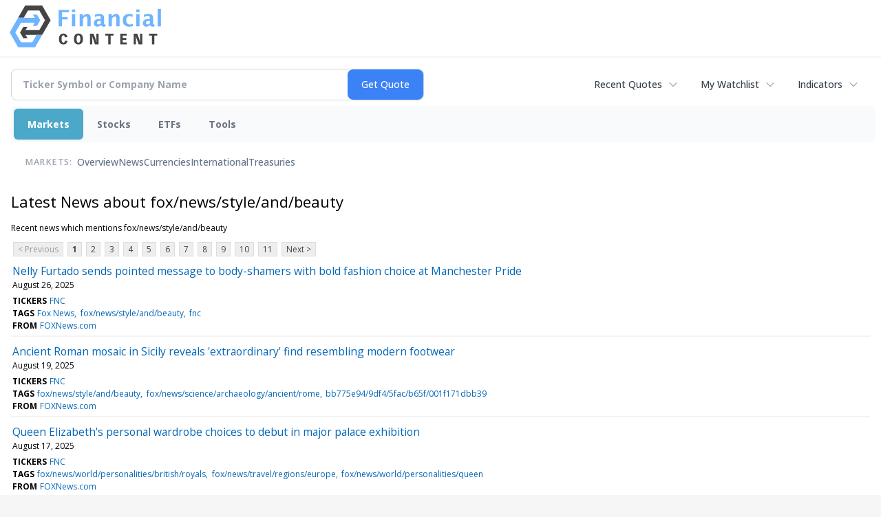

--- FILE ---
content_type: text/html; charset=UTF-8
request_url: https://markets.financialcontent.com/stocks/news/category?Category=fox%2Fnews%2Fstyle%2Fand%2Fbeauty
body_size: 87381
content:
<!doctype html>

<html>
 <head>
  <title>FinancialContent - Latest news about fox/news/style/and/beauty - Stock Market</title>
  
  <meta name="viewport" content="width=device-width, initial-scale=1">
  <link rel="icon" href="https://images.financialcontent.com/investcenter/favicon.svg">
  <link rel="preconnect" href="https://fonts.googleapis.com">
  <link rel="preconnect" href="https://fonts.gstatic.com" crossorigin>
  <link rel="preconnect" href="https://pagead2.googlesyndication.com">
  <link rel="preconnect" href="//js.financialcontent.com">
  <link rel="preconnect" href="//images.financialcontent.com">
  <script type="application/ld+json">
  {
    "@context": "https://schema.org",
    "@type": "WebSite",
    "name": "FinancialContent",
    "alternateName": "FinancialContent",
    "url": "https://markets.financialcontent.com/"
  }
  </script>
  <meta property="og:site_name" content="FinancialContent">

  <script type="application/ld+json">
   {
    "@context":"https://schema.org",
    "@type":"Organization",
    "name":"FinancialContent",
    "url":"https://markets.financialcontent.com/",
    "logo":"https://images.financialcontent.com/investcenter/fcon_dark.svg",
    "sameAs":[
     "https://x.com/fincontent",
     "https://www.facebook.com/financialcontent/",
     "https://www.linkedin.com/company/financialcontent-inc.",
     "https://www.instagram.com/financialcontent_com"
    ]
   }
  </script>
  <link href="https://fonts.googleapis.com/css2?family=Open+Sans:ital,wght@0,300..800;1,300..800&display=swap" rel="stylesheet">
  <script type="text/javascript" src="//js.financialcontent.com/FCON/FCON.js"></script>
  <script async src="https://pagead2.googlesyndication.com/pagead/js/adsbygoogle.js?client=ca-pub-0441536099614536" crossorigin="anonymous"></script>
<style type="text/css">body {
 margin: 0;
 padding: 0;
 background: #F6F6F6;
}

body > * {
 box-sizing: border-box;
}

header {
 max-width: 1400px;
 margin: 0 auto 0.2em auto;
 padding: 0.5em 0;
 background: #FFF;
 display: flex;
 flex-flow: row wrap;
 align-items: center;
}

main {
 background: #FFF;
 max-width: 1400px;
 margin: 0 auto;
 padding: 1em;
}

.wrapper-logo {
 flex: 220px 0 0;
 padding: 0 14px;
}
.wrapper-logo > IMG {
 display: block;
 margin: 0 auto;
}

footer {
 line-height: 2;
 padding: 0 1em;
 color: #FFF;
 background: #444;
}
</style> 
<meta name="description" content="Latest news about fox/news/style/and/beauty">
<meta name="robots" content="max-image-preview:large"><link rel="preconnect" href="https://fonts.googleapis.com">
<meta name="twitter:card" content="summary_large_image">
<meta name="twitter:title" content="Latest news about fox/news/style/and/beauty - Stock Market">
<meta name="twitter:description" content="Latest news about fox/news/style/and/beauty">
<meta name="twitter:image" content=""></head>
 <body>
  <header>
   <div class="wrapper-logo">
    <a href="https://markets.financialcontent.com/stocks">
     <svg width="100%" height="100%" viewBox="0 0 807 223" xmlns="http://www.w3.org/2000/svg"
     ><g><path d="M45.227,65.333l37.694,-65.333l90.455,0l45.227,78.336l-45.227,78.336l-101.766,-0.049l0,-26.063l86.69,0l30.151,-52.224l-30.151,-52.224l-60.303,0l-22.622,39.221l-30.148,0Z" style="fill:#444;"/><path
        d="M95.401,173.849l-19.316,-30.152l19.316,-30.151l-22.368,0l-17.677,30.151l17.677,30.152l22.368,0Z"
        style="fill:#444;"/></g>
      <g><path d="M173.376,156.672l-37.694,65.333l-90.455,0l-45.227,-78.336l45.227,-78.336l101.766,0.048l0,26.064l-86.69,0l-30.152,52.224l30.152,52.224l60.303,0l22.622,-39.224l30.148,0.003Z" style="fill:#6eb4ff;"/>
       <path d="M123.201,48.156l19.317,30.152l-19.317,30.151l22.369,0l17.677,-30.151l-17.677,-30.152l-22.369,0Z"
             style="fill:#6eb4ff;"/></g>
      <path d="M261.018,110.937l0,-87.383l54.969,0l0,11.985l-36.783,0l0,26.57l30.23,0l0,12.044l-30.23,0l0,36.784l-18.186,0Z"
            style="fill:#6eb4ff;fill-rule:nonzero;"/>
      <path d="M332.267,110.937l0,-64.829l17.476,0l0,64.829l-17.476,0Zm0,-75.752l0,-14.584l17.476,0l0,14.584l-17.476,0Z"
            style="fill:#6eb4ff;fill-rule:nonzero;"/>
      <path d="M373.403,110.937l0,-64.829l17.477,0l0,12.222c5.707,-9.132 13.068,-13.698 22.082,-13.698c5.786,0 10.352,1.83 13.698,5.491c3.346,3.661 5.019,8.66 5.019,14.997l0,45.817l-17.477,0l0,-41.507c0,-7.361 -2.441,-11.041 -7.321,-11.041c-5.551,0 -10.884,3.916 -16.001,11.75l0,40.798l-17.477,0Z"
            style="fill:#6eb4ff;fill-rule:nonzero;"/>
      <path d="M486.395,103.97c-5.826,5.629 -12.065,8.443 -18.717,8.443c-5.668,0 -10.273,-1.732 -13.816,-5.196c-3.542,-3.463 -5.314,-7.951 -5.314,-13.461c0,-7.164 2.864,-12.685 8.591,-16.562c5.727,-3.877 13.924,-5.816 24.591,-5.816l4.665,0l0,-5.904c0,-6.731 -3.838,-10.096 -11.514,-10.096c-6.809,0 -13.698,1.929 -20.665,5.786l0,-12.045c7.912,-2.991 15.745,-4.487 23.5,-4.487c16.965,0 25.447,6.751 25.447,20.252l0,28.695c0,5.077 1.634,7.616 4.901,7.616c0.59,0 1.358,-0.079 2.302,-0.236l0.414,9.801c-3.7,1.102 -6.968,1.653 -9.802,1.653c-7.163,0 -11.769,-2.814 -13.816,-8.443l-0.767,0Zm0,-9.388l0,-13.166l-4.133,0c-11.297,0 -16.946,3.542 -16.946,10.627c0,2.402 0.817,4.419 2.451,6.052c1.633,1.634 3.651,2.451 6.052,2.451c4.093,0 8.285,-1.988 12.576,-5.964Z"
            style="fill:#6eb4ff;fill-rule:nonzero;"/>
      <path d="M527.531,110.937l0,-64.829l17.477,0l0,12.222c5.707,-9.132 13.068,-13.698 22.082,-13.698c5.786,0 10.352,1.83 13.698,5.491c3.346,3.661 5.019,8.66 5.019,14.997l0,45.817l-17.477,0l0,-41.507c0,-7.361 -2.441,-11.041 -7.321,-11.041c-5.55,0 -10.884,3.916 -16.001,11.75l0,40.798l-17.477,0Z"
            style="fill:#6eb4ff;fill-rule:nonzero;"/>
      <path d="M656.583,109.52c-7.243,1.929 -13.954,2.893 -20.134,2.893c-10.352,0 -18.53,-3.04 -24.532,-9.122c-6.003,-6.081 -9.004,-14.357 -9.004,-24.827c0,-10.589 3.089,-18.874 9.269,-24.858c6.18,-5.983 14.722,-8.974 25.625,-8.974c5.274,0 11.356,0.846 18.244,2.539l0,12.635c-7.164,-2.322 -12.891,-3.484 -17.181,-3.484c-5.235,0 -9.447,2.008 -12.636,6.023c-3.188,4.015 -4.782,9.348 -4.782,16c0,6.81 1.722,12.262 5.166,16.355c3.444,4.094 8.04,6.141 13.787,6.141c5.235,0 10.628,-1.142 16.178,-3.425l0,12.104Z"
            style="fill:#6eb4ff;fill-rule:nonzero;"/>
      <path d="M674.928,110.937l0,-64.829l17.477,0l0,64.829l-17.477,0Zm0,-75.752l0,-14.584l17.477,0l0,14.584l-17.477,0Z"
            style="fill:#6eb4ff;fill-rule:nonzero;"/>
      <path d="M747.83,103.97c-5.826,5.629 -12.065,8.443 -18.717,8.443c-5.668,0 -10.273,-1.732 -13.816,-5.196c-3.542,-3.463 -5.314,-7.951 -5.314,-13.461c0,-7.164 2.864,-12.685 8.591,-16.562c5.727,-3.877 13.924,-5.816 24.591,-5.816l4.665,0l0,-5.904c0,-6.731 -3.838,-10.096 -11.513,-10.096c-6.81,0 -13.698,1.929 -20.666,5.786l0,-12.045c7.912,-2.991 15.745,-4.487 23.5,-4.487c16.965,0 25.447,6.751 25.447,20.252l0,28.695c0,5.077 1.634,7.616 4.901,7.616c0.59,0 1.358,-0.079 2.302,-0.236l0.414,9.801c-3.7,1.102 -6.967,1.653 -9.802,1.653c-7.163,0 -11.769,-2.814 -13.816,-8.443l-0.767,0Zm0,-9.388l0,-13.166l-4.133,0c-11.297,0 -16.945,3.542 -16.945,10.627c0,2.402 0.816,4.419 2.45,6.052c1.633,1.634 3.651,2.451 6.052,2.451c4.093,0 8.285,-1.988 12.576,-5.964Z"
            style="fill:#6eb4ff;fill-rule:nonzero;"/>
      <rect x="788.966" y="17.708" width="17.477" height="93.229" style="fill:#6eb4ff;fill-rule:nonzero;"/>
      <path d="M294.968,186.515c-1.161,7.98 -3.628,11.173 -8.707,11.173c-5.949,0 -9.721,-8.344 -9.721,-20.097c0,-12.261 3.409,-19.081 9.286,-19.081c5.296,0 8.053,3.555 8.779,11.535l13.495,-3.047c-2.032,-11.536 -9.722,-17.92 -21.548,-17.92c-14.656,0 -23.797,11.1 -23.797,29.021c0,19.226 8.343,29.02 24.45,29.02c11.608,0 18.573,-6.021 21.693,-18.863l-13.93,-1.741Z"
            style="fill:#444;fill-rule:nonzero;"/>
      <path d="M366.722,149.078c-14.148,0 -24.088,8.706 -24.088,29.021c0,20.314 9.94,29.02 24.088,29.02c14.147,0 24.087,-8.706 24.087,-29.02c0,-20.315 -9.94,-29.021 -24.087,-29.021Zm0,48.61c-6.385,0 -9.94,-5.224 -9.94,-19.589c0,-14.366 3.555,-19.589 9.94,-19.589c6.384,0 9.939,5.223 9.939,19.589c0,14.365 -3.555,19.589 -9.939,19.589Z"
            style="fill:#444;fill-rule:nonzero;"/>
      <path d="M461.982,149.803l0,16.615c0,9.432 0.508,19.371 1.451,28.73l-0.653,0c-0.87,-3.917 -1.958,-7.835 -3.337,-11.608l-12.044,-33.737l-18.863,0l0,56.591l11.753,0l0,-15.091c0,-7.908 -0.435,-20.967 -1.378,-30.254l0.653,0c0.87,3.918 1.886,7.836 3.265,11.608l12.043,33.737l18.864,0l0,-56.591l-11.754,0Z"
            style="fill:#444;fill-rule:nonzero;"/>
      <path d="M553.543,149.803l-43.531,0l0,10.52l15.236,0l0,46.071l13.059,0l0,-46.071l15.236,0l0,-10.52Z"
            style="fill:#444;fill-rule:nonzero;"/>
      <path d="M602.878,196.599l0,-14.147l18.864,0l0,-9.432l-18.864,0l0,-13.422l20.968,0l0,-9.795l-34.027,0l0,56.591l34.68,0l0,-9.795l-21.621,0Z"
            style="fill:#444;fill-rule:nonzero;"/>
      <path d="M694.947,149.803l0,16.615c0,9.432 0.508,19.371 1.451,28.73l-0.653,0c-0.871,-3.917 -1.959,-7.835 -3.338,-11.608l-12.043,-33.737l-18.864,0l0,56.591l11.754,0l0,-15.091c0,-7.908 -0.436,-20.967 -1.379,-30.254l0.653,0c0.871,3.918 1.886,7.836 3.265,11.608l12.044,33.737l18.863,0l0,-56.591l-11.753,0Z"
            style="fill:#444;fill-rule:nonzero;"/>
      <path d="M786.507,149.803l-43.531,0l0,10.52l15.236,0l0,46.071l13.059,0l0,-46.071l15.236,0l0,-10.52Z"
            style="fill:#444;fill-rule:nonzero;"/></svg>
     </a>
   </div>
  </header>
  <main>
   
<div class="invc">
<link href="https://fonts.googleapis.com/css2?family=Open+Sans&display=swap" rel="stylesheet">


  <script src="//js.financialcontent.com/FCON/FCON.js" type="text/javascript"></script>
  <script type="text/javascript">
   FCON.initialize('//js.financialcontent.com/',true,'markets.financialcontent.com','stocks','');
  </script>
  
 <script type="text/javascript" id="dianomi_context_script" src="https://www.dianomi.com/js/contextfeed.js"></script>

<style type="text/css">.invc * {
 all: revert-layer;
}

.invc {
 clear: both;
 position: relative;
 overflow-x: visible;
}

.invc iframe {
 max-width: 100%;
}

.fc-responsive-column-group {
 display: flex;
 flex-flow: row wrap;
 margin: 0 -0.5em;
}

.fc-responsive-column-group > .fc-responsive-column-300 {
 flex: 300px 1 0;
 margin: 0 0.5em;
}
.fc-responsive-column-group .subgroup {
 padding-top: 10px;
}



/* Global Style */
 .invc H1,.invc H2,.invc H3,.invc H4,.invc H5 {
  font-family: inherit;
  font-size: inherit;
  font-weight: inherit;
  color: inherit;
  margin: 0;
  padding: 0;
  clear: none;
 }

 .invc H1 {
  font-size: 1.7em;
 }
 .invc H2 {
  font-size: 1.5em;
 }
 .invc H3 {
  font-size: 1.3em;
 }
 .invc H4 {
  font-size: 1.2em;
 }


 .invc {
  font-family: 'Open Sans', Helvetica, Arial;
  font-size: 12px;
  font-weight: normal;
  color: #000; //333;
  background: transparent;
 }

 .invc A, .invc TH, .invc TD, .invc UL, .invc SELECT, .invc INPUT {
  font-family: inherit;
  font-size: inherit;
  font-weight: inherit;
  color: inherit;
  background-color: inherit;
 }
 
 .invc .title {
  //font-family: 'Open Sans Condensed';
 }

 
 .invc A {
  color: #0466B6; 
  text-decoration: none;
  cursor: pointer;
 }
 .invc A IMG {
  border: 0px;
 }
 .invc A:hover {
  text-decoration: underline;
 }
 .invc A.nolink {
  display: inline;
  color: inherit;
  text-decoration: none;
 }
 .invc A.nolink:hover {
  text-decoration: none;
 }

 .invc A.truncate {
  height: 19px;
  overflow: hidden;
 }

 .invc .hidden {
  display:none;
 }

 .invc DIV.span {
  display: inline;
 }
 
 .invc UL, .invc LI {
  display: block;
  list-style-type: none;
  padding: 0;
  margin: 0;
 }
 
 .invc LABEL {
  font-weight: bold;
  line-height: 150%;
 }
 .invc .label, .invc TH, .invc TD, .invc UL {
  text-align: left;
  color: #444;
 }

 .invc TABLE.data TD, .invc TABLE.data TH {
  line-height: 27px;
  padding: 0px 5px 0px 5px;
  vertical-align: middle;
 }
  
  .invc TABLE.data TD {
  border-bottom: 1px solid #DDDDDD;
 }
 
  .invc TABLE.data TH {
  font-weight: bold;
  border-bottom: 1px solid #999999;
 }
 
 .invc TABLE.data TD A, .invc TABLE.data TH A{
  line-height: 27px;
 }
 
 .invc .clearfix:after {
  content: "."; 
  display: block; 
  height: 0; 
  font-size:0; 
  clear: both; 
  visibility:hidden; 
 }
 .invc .clearfix {
  display: inline-block;
 }
 .invc .clearfix {
  display: block; 
  clear: both;
 }
 
/* Page Styles */
 .invc .invcadunit { 
  margin: 0 auto;
  text-align: center;
 }


/* Page Styles */
 .invc .fc-page .widget {
  display:block;
 }

/* Change Styles */
 .invc .change_positive {
  color: #007C1D !important;
 }
 .invc .change_negative {
  color: #B50000 !important;
 }

/* Arrow Styles */
 .invc .arrow {
  background-repeat: no-repeat;
  background-size: 1em auto;
  background-position: 0.3em center;
  padding-left: 1.6em;
 }
 .invc .arrow_neutral {
  background-image: url(//images.financialcontent.com/studio-6.0/arrows/material/arrow_unchanged.svg);
 } 
 .invc .arrow_up {
  background-image: url(//images.financialcontent.com/studio-6.0/arrows/material/arrow_up.svg);
 } 
 .invc .arrow_down {
  background-image: url(//images.financialcontent.com/studio-6.0/arrows/material/arrow_down.svg);
 }

/* Flag Styles */
 .invc TD IMG.flag {
  padding: 0px;
  vertical-align:middle;
 }
 .invc IMG.flag {
  padding: 0px;
 }
 .invc .flag {
  background-repeat: no-repeat;
  background-position: 0 3px;
  padding-left: 20px;
 } 

/* Spark Lines */
 .invc .sparkLine {
  width: 30px;
  height: 2px;
  background: #333;
 }
 .invc .spark {
  font-size: 26px;
  margin-left: 0.7em;
  width: 4px;
  height: 4px;
  margin-top: -3px;
  background: #CCC;
 } 
 .invc .sparkUp {
  background: green;
 }
 .invc .sparkDown {
  background: red;
 } 

/* Global INPUT BUTTON SELECT STYLES */
 .invc INPUT, .invc A.button{
  display: block;
  margin: 0px;
  font-weight: bold;
 }
 
 .invc INPUT.text {
  height: 19px;
  line-height: 19px;
  color: #444;
  background: #FFFFFF;
  padding: 1px 3px 0px 3px;
  font-size:120%;
  border-color:#A6BED9;
 }
 .invc  A.button, .invc INPUT.button {
  line-height: 22px;
  margin: 0;
  color: #FFFFFF;
  background: #254F7C url(//images.financialcontent.com/studio-6.0/button/button_gradient1.png) repeat-x bottom left;
  border: 1px solid #254F7C;
  text-align:center;
  font-size: 120%;
 }  
 
 .invc INPUT.button{
  line-height: 24px;
  height: 24px;
  padding-bottom: 3px;
 }  

 .invc A.minibutton {
  background:#E7E7E7 url(//images.financialcontent.com/studio-6.0/navigation/gradient_nav1.png) repeat-x scroll left top;
  border:1px solid #D1D1D1;
  cursor:pointer;
  font-size:90%;
  font-weight:bold;
  margin:0 0 0 5px;
  padding:1px 3px 1px 3px;
  text-align:center;
  vertical-align:middle;
  line-height: 150% !important;
 }
 
 .invc SELECT {
  margin: 0px;
  padding: 3px 0px 2px 6px;
  vertical-align:bottom;
  color: #444;
  background: transparent url(//images.financialcontent.com/studio-6.0/navigation/gradient_nav1.png) repeat-x scroll left top;
  border: 1px solid #999999;
 }

 .invc .hidpi_inline {
  display: none;
 }
 .invc .hidpi_block {
  display: none;
 }
 
 @media only screen and (-webkit-min-device-pixel-ratio: 2) { 
  .invc .lodpi {
   display: none;
  }
  DIV.invc .hidpi_inline {
   display: inline;
  }
  DIV.invc .hidpi_block {
   display: block;
  }
 }



.invc * {
 all: revert-layer;
}

.invc {
 clear: both;
 position: relative;
 overflow-x: visible;
}

.invc iframe {
 max-width: 100%;
}

.fc-responsive-column-group {
 display: flex;
 flex-flow: row wrap;
 margin: 0 -0.5em;
}

.fc-responsive-column-group > .fc-responsive-column-300 {
 flex: 300px 1 0;
 margin: 0 0.5em;
}

/* fc-page layout: content + optional 300px sidebar that wraps below when tight */
.xinvc .fc-page {
 display: flex;
 flex-wrap: wrap;
 align-items: flex-start;
 gap: 16px;
}
.xinvc .fc-page__content {
 flex: 1 1 0;
 min-width: 0; /* allow flex items to shrink and prevent overflow */
}
.xinvc .fc-page__sidebar {
 flex: 0 0 300px;
 width: 300px;
 max-width: 300px;
}
/* When space is tight, place sidebar on its own row spanning full width */
@media (max-width: 1000px) {
 .xinvc .fc-page__sidebar {
  flex: 1 1 100%;
  max-width: 100%;
  width: 100%;
  order: 2; /* ensure it comes after content if necessary */
 }
 .xinvc .fc-page__content {
  order: 1;
 }
}



/* Global Style */
 .invc H1,.invc H2,.invc H3,.invc H4,.invc H5 {
  font-family: inherit;
  font-size: inherit;
  font-weight: inherit;
  color: inherit;
  margin: 0;
  padding: 0;
  clear: none;
 }

 .invc H1 {
  font-size: 1.7em;
 }
 .invc H2 {
  font-size: 1.5em;
 }
 .invc H3 {
  font-size: 1.3em;
 }
 .invc H4 {
  font-size: 1.2em;
 }


 .invc {
  font-family: 'Open Sans', Helvetica, Arial;
  font-size: 12px;
  font-weight: normal;
  color: #000; //333;
  background: transparent;
 }

 .invc A, .invc TH, .invc TD, .invc UL, .invc SELECT, .invc INPUT {
  font-family: inherit;
  font-size: inherit;
  font-weight: inherit;
  color: inherit;
  background-color: inherit;
 }
 
 .invc .title {
  //font-family: 'Open Sans Condensed';
 }

 
 .invc A {
  color: #0466B6; 
  text-decoration: none;
  cursor: pointer;
 }
 .invc A IMG {
  border: 0px;
 }
 .invc A:hover {
  text-decoration: underline;
 }
 .invc A.nolink {
  display: inline;
  color: inherit;
  text-decoration: none;
 }
 .invc A.nolink:hover {
  text-decoration: none;
 }

 .invc A.truncate {
  height: 19px;
  overflow: hidden;
 }

 .invc .hidden {
  display:none;
 }

 .invc DIV.span {
  display: inline;
 }
 
 .invc UL, .invc LI {
  display: block;
  list-style-type: none;
  padding: 0;
  margin: 0;
 }
 
 .invc LABEL {
  font-weight: bold;
  line-height: 150%;
 }
 .invc .label, .invc TH, .invc TD, .invc UL {
  text-align: left;
  color: #444;
 }

 .invc TABLE.data TD, .invc TABLE.data TH {
  line-height: 27px;
  padding: 0px 5px 0px 5px;
  vertical-align: middle;
 }
  
  .invc TABLE.data TD {
  border-bottom: 1px solid #DDDDDD;
 }
 
  .invc TABLE.data TH {
  font-weight: bold;
  border-bottom: 1px solid #999999;
 }
 
 .invc TABLE.data TD A, .invc TABLE.data TH A{
  line-height: 27px;
 }
 
 .invc .clearfix:after {
  content: "."; 
  display: block; 
  height: 0; 
  font-size:0; 
  clear: both; 
  visibility:hidden; 
 }
 .invc .clearfix {
  display: inline-block;
 }
 .invc .clearfix {
  display: block; 
  clear: both;
 }
 
/* Page Styles */
 .invc .invcadunit { 
  margin: 0 auto;
  text-align: center;
 }


/* Page Styles */
 .invc .fc-page .widget {
  display:block;
 }

/* Change Styles */
 .invc .change_positive {
  color: #007C1D !important;
 }
 .invc .change_negative {
  color: #B50000 !important;
 }

/* Arrow Styles */
 .invc .arrow {
  background-repeat: no-repeat;
  background-size: 1em auto;
  background-position: 0.3em center;
  padding-left: 1.6em;
 }
 .invc .arrow_neutral {
  background-image: url(//images.financialcontent.com/studio-6.0/arrows/material/arrow_unchanged.svg);
 } 
 .invc .arrow_up {
  background-image: url(//images.financialcontent.com/studio-6.0/arrows/material/arrow_up.svg);
 } 
 .invc .arrow_down {
  background-image: url(//images.financialcontent.com/studio-6.0/arrows/material/arrow_down.svg);
 }

/* Flag Styles */
 .invc TD IMG.flag {
  padding: 0px;
  vertical-align:middle;
 }
 .invc IMG.flag {
  padding: 0px;
 }
 .invc .flag {
  background-repeat: no-repeat;
  background-position: 0 3px;
  padding-left: 20px;
 } 

/* Spark Lines */
 .invc .sparkLine {
  width: 30px;
  height: 2px;
  background: #333;
 }
 .invc .spark {
  font-size: 26px;
  margin-left: 0.7em;
  width: 4px;
  height: 4px;
  margin-top: -3px;
  background: #CCC;
 } 
 .invc .sparkUp {
  background: green;
 }
 .invc .sparkDown {
  background: red;
 } 

/* Global INPUT BUTTON SELECT STYLES */
 .invc INPUT, .invc A.button{
  display: block;
  margin: 0px;
  font-weight: bold;
 }
 
 .invc INPUT.text {
  height: 19px;
  line-height: 19px;
  color: #444;
  background: #FFFFFF;
  padding: 1px 3px 0px 3px;
  font-size:120%;
  border-color:#A6BED9;
 }
 .invc  A.button, .invc INPUT.button {
  line-height: 22px;
  margin: 0;
  color: #FFFFFF;
  background: #254F7C url(//images.financialcontent.com/studio-6.0/button/button_gradient1.png) repeat-x bottom left;
  border: 1px solid #254F7C;
  text-align:center;
  font-size: 120%;
 }  
 
 .invc INPUT.button{
  line-height: 24px;
  height: 24px;
  padding-bottom: 3px;
 }  

 .invc A.minibutton {
  background:#E7E7E7 url(//images.financialcontent.com/studio-6.0/navigation/gradient_nav1.png) repeat-x scroll left top;
  border:1px solid #D1D1D1;
  cursor:pointer;
  font-size:90%;
  font-weight:bold;
  margin:0 0 0 5px;
  padding:1px 3px 1px 3px;
  text-align:center;
  vertical-align:middle;
  line-height: 150% !important;
 }
 
 .invc SELECT {
  margin: 0px;
  padding: 3px 0px 2px 6px;
  vertical-align:bottom;
  color: #444;
  background: transparent url(//images.financialcontent.com/studio-6.0/navigation/gradient_nav1.png) repeat-x scroll left top;
  border: 1px solid #999999;
 }

 .invc .hidpi_inline {
  display: none;
 }
 .invc .hidpi_block {
  display: none;
 }
 
 @media only screen and (-webkit-min-device-pixel-ratio: 2) { 
  .invc .lodpi {
   display: none;
  }
  DIV.invc .hidpi_inline {
   display: inline;
  }
  DIV.invc .hidpi_block {
   display: block;
  }
 }



</style>
 <script type="text/javascript">
  document.FCON.setAutoReload(600);
 </script>

 <div class="nav">
  <style type="text/css">.invc .investing-nav-2020 {
 display: flex;
 flex-flow: row wrap;
 justify-content: space-between;
 align-items: center;
 font-size: 14px;
 line-height: 1.5;
}

.invc .investing-nav-2020-getquote {
 flex: 1 1 auto;
 padding-right: 24px;
 max-width: 600px;
}

.invc .investing-nav-2020-hotlinks {
 flex: 0 0 auto;
 display: flex;
 flex-flow: row nowrap;
 gap: 24px;
}

.invc .investing-nav-2020-hotlink {
 flex: 0 0 auto;
 white-space: nowrap;
 position: relative;
}

.invc .investing-nav-2020-hotlink > a {
 display: inline-flex;
 align-items: center;
 padding: 8px 16px;
 font-weight: 500;
 color: #374151;
 text-decoration: none;
 border-radius: 6px;
 //transition: all 0.2s ease;
}

.invc .investing-nav-2020-hotlink > a:hover {
 background-color: #f3f4f6;
 color: #1f2937;
}

.invc .investing-nav-2020-hotlink > a::after {
 content: '';
 width: 16px;
 height: 16px;
 margin-left: 8px;
 background: url("data:image/svg+xml,%3csvg xmlns='http://www.w3.org/2000/svg' fill='none' viewBox='0 0 24 24' stroke-width='1.5' stroke='currentColor'%3e%3cpath stroke-linecap='round' stroke-linejoin='round' d='M19.5 8.25l-7.5 7.5-7.5-7.5'/%3e%3c/svg%3e") no-repeat center;
 background-size: contain;
 opacity: 0.6;
 //transition: transform 0.2s ease;
}

/* Search/Quote Widget */
.invc .investing-nav-2020-getquote-widget form {
 display: grid;
 grid-template-columns: 1fr auto;
 grid-template-areas: "input submit" "dropdown dropdown";
 align-items: stretch;
 border-radius: 8px;
 border: 1px solid #d1d5db;
 background: #ffffff;
 transition: border-color 0.2s ease, box-shadow 0.2s ease;
}

.invc .investing-nav-2020-getquote-widget form:focus-within {
 border-color: #3b82f6;
 box-shadow: 0 0 0 3px rgba(59, 130, 246, 0.1);
}

.invc .investing-nav-2020-getquote-widget input[type=text] {
 background: transparent;
 box-sizing: border-box;
 border: none;
 margin: 0;
 font-size: inherit;
 height: 44px;
 padding: 0 16px;
 color: #374151;
 text-transform: none;
 outline: none;
 border-radius: 0 8px 8px 0;
}

.invc .investing-nav-2020-getquote-widget input[type=text]::placeholder {
 color: #9ca3af;
}

.invc .investing-nav-2020-getquote-widget input[type=submit] {
 margin: 0;
 padding: 0 20px;
 min-width: 80px;
 font-size: inherit;
 font-weight: 500;
 height: 44px;
 background: #3b82f6;
 border: none;
 color: #ffffff;
 text-transform: none;
 cursor: pointer;
 transition: background-color 0.2s ease;

 border-radius: 8px;
}

.invc .investing-nav-2020-getquote-widget input[type=submit]:hover {
 background: #2563eb;
}

.invc .investing-nav-2020-getquote-widget .dropdown {
 grid-area: dropdown;
 display: block;
 position: relative;
}

.invc .investing-nav-2020-getquote-widget .dropdown .inner {
 position: absolute;
 top: 8px;
 left: 0;
 right: 0;
 background: #ffffff;
 border: 1px solid #e5e7eb;
 border-radius: 8px;
 box-shadow: 0 10px 15px -3px rgba(0, 0, 0, 0.1), 0 4px 6px -2px rgba(0, 0, 0, 0.05);
 z-index: 50;
}

.invc .investing-nav-2020-getquote-widget .result-header {
 font-size: 1.2em;
 font-weight: 600;
 line-height: 1.5;
 border-bottom: 1px solid #f3f4f6;
 padding: 16px;
 color: #1f2937;
}

.invc .investing-nav-2020-getquote-widget .dropdown table {
 border-collapse: collapse;
 width: 100%;
}

.invc .investing-nav-2020-getquote-widget .dropdown tr:hover td {
 background: #f9fafb;
 cursor: pointer;
}

.invc .investing-nav-2020-getquote-widget .dropdown td {
 color: #374151;
 line-height: 1.5;
 padding: 12px 16px;
 border-bottom: 1px solid #f3f4f6;
}

.invc .investing-nav-2020-getquote-widget .dropdown td:first-child {
 background: #f9fafb;
 font-weight: 500;
}

/* Menu */
.invc .investing-nav-2020-menu {
 flex: 100% 0 0;
 display: flex;
 flex-flow: row nowrap;
 background: #f8fafc;
 border-radius: 8px;
 padding: 4px;
 margin: 8px 0;
 gap: 12px;
}

.invc .investing-nav-2020-menu-item a {
 display: block;
 font-size: inherit;
 font-weight: 700;
 color: #6b7280;
 padding: 12px 20px;
 text-decoration: none;
 border-radius: 6px;
 //transition: all 0.2s ease;
 border: none;
}

.invc .investing-nav-2020-menu-item:hover a,
.invc .investing-nav-2020-menu-item.active a {
 color: #FFF;
 background: #4ca8c8;
 box-shadow: 0 1px 2px 0 rgba(0, 0, 0, 0.05);
}

.invc .investing-nav-2020-menu-final-item {
 flex: 1 0 auto;
}
.invc .investing-nav-2020-items {
 display: flex;
 flex-flow: row nowrap;
 padding: 0px 20px 15px 20px;
 gap: 32px;
 align-items: center;
}

.invc .investing-nav-2020-items .nav-level-indicator {
 color: #9ca3af;
 font-size: 0.9em;
 font-weight: 600;
 text-transform: uppercase;
 letter-spacing: 0.5px;
 flex-shrink: 0;
 padding: 12px 0;
 margin-right: 8px;
}

/* Keep existing item styles but ensure they work with the new layout */
.invc .investing-nav-2020-items-item a {
 color: #64748b;
 text-decoration: none;
 font-weight: 500;
 font-size: inherit;
 padding: 12px 0;
 position: relative;
 //transition: all 0.3s cubic-bezier(0.4, 0, 0.2, 1);
}

.invc .investing-nav-2020-items-item a::after {
 content: '';
 position: absolute;
 bottom: 0;
 left: 50%;
 width: 0;
 height: 3px;
 background: linear-gradient(90deg, #3b82f6, #06b6d4);
 border-radius: 2px;
 //transition: all 0.3s cubic-bezier(0.4, 0, 0.2, 1);
 transform: translateX(-50%);
}

.invc .investing-nav-2020-items-item:hover a {
 color: #1e293b;
 transform: translateY(-2px);
}

.invc .investing-nav-2020-items-item:hover a::after {
 width: 100%;
}

.invc .investing-nav-2020-items-item.active a {
 color: #3b82f6;
 font-weight: 600;
}

.invc .investing-nav-2020-items-item.active a::after {
 width: 100%;
 background: linear-gradient(90deg, #3b82f6, #06b6d4);
 box-shadow: 0 2px 8px rgba(59, 130, 246, 0.3);
}

.invc .investing-nav-2020 .fcadunit {
 flex: 100% 0 1;
}

/* Dropdown Items */
.invc .investing-nav-2020 .drop_items {
 position: absolute;
 top: 100%;
 left: 0;
 min-width: 200px;
 z-index: 1000;
 background: #ffffff;
 border: 1px solid #e5e7eb;
 border-radius: 8px;
 box-shadow: 0 10px 15px -3px rgba(0, 0, 0, 0.1), 0 4px 6px -2px rgba(0, 0, 0, 0.05);
 padding: 8px 0;
 margin-top: 4px;
}

.invc .investing-nav-2020 .drop_items div {
 padding: 0;
}

.invc .investing-nav-2020 .drop_items a {
 display: block;
 padding: 12px 16px;
 color: #374151;
 text-decoration: none;
 font-weight: 500;
 background: none !important;
 transition: background-color 0.2s ease;
}

.invc .investing-nav-2020 .drop_items a:hover {
 background-color: #f9fafb !important;
 color: #1f2937;
}

.invc .investing-nav-2020 .drop_items .morelink a {
 border-top: 1px solid #f3f4f6;
 font-weight: 600;
 color: #3b82f6;
}

/* Responsive Design */
@media (max-width: 768px) {
 .invc .investing-nav-2020 {
  flex-direction: column;
  align-items: stretch;
  font-size: 0.9em;
 }

 .invc .investing-nav-2020-getquote {
  padding-right: 0;
  max-width: none;
  margin-bottom: 16px;
 }

 .invc .investing-nav-2020-hotlinks {
  flex-wrap: wrap;
  gap: 12px;
  margin-bottom: 16px;
 }

 .invc .investing-nav-2020-menu {
  margin-top: 8px;
  flex-wrap: wrap;
 }

 .invc .investing-nav-2020-items {
  flex-wrap: wrap;
  gap: 16px;
 }

 .invc .investing-nav-2020-items .nav-level-indicator {
  display: none;
 }
}</style><div class="investing-nav-2020">
 <div class="investing-nav-2020-getquote">
  <div class="investing-nav-2020-getquote-widget" id="investingnav_tickerbox"></div>
 </div>
 <div class="investing-nav-2020-hotlinks">
  <div class="investing-nav-2020-hotlink">
   <a class="drop" hoverMenu="_next" href="https://markets.financialcontent.com/stocks/user/recentquotes">Recent Quotes</a>
   <div class="drop_items" style="display:none">
    <div class="morelink clearfix"><a href="https://markets.financialcontent.com/stocks/user/recentquotes">View Full List</a></div>
   </div>
  </div>
  <div class="investing-nav-2020-hotlink">
   <a class="drop" hoverMenu="_next" href="https://markets.financialcontent.com/stocks/user/watchlist">My Watchlist</a>
   <div class="drop_items" style="display:none">
    <div class="morelink clearfix"><a href="https://markets.financialcontent.com/stocks/user/watchlist">Create Watchlist</a></div>
   </div>
  </div>
  <div class="investing-nav-2020-hotlink">
   <a class="drop" hoverMenu="_next">Indicators</a>
   <div class="drop_items" style="display:none">
    <div class="clearfix"><a href="https://markets.financialcontent.com/stocks/quote?Symbol=DJI%3ADJI">DJI</a></div>
    <div class="clearfix"><a href="https://markets.financialcontent.com/stocks/quote?Symbol=NQ%3ACOMP">Nasdaq Composite</a></div>
    <div class="clearfix"><a href="https://markets.financialcontent.com/stocks/quote?Symbol=CBOE%3ASPX">Standard &amp; Poors 500</a></div>
    <div class="clearfix"><a href="https://markets.financialcontent.com/stocks/quote?Symbol=CY%3AGOLD">Gold</a></div>
    <div class="clearfix"><a href="https://markets.financialcontent.com/stocks/quote?Symbol=CY%3AOIL">Crude Oil</a></div>
   </div>
  </div>
 </div>
 <div class="investing-nav-2020-menu">
  <div class="investing-nav-2020-menu-item active" hoverable="true"><a href="https://markets.financialcontent.com/stocks/markets">Markets</a></div>
  <div class="investing-nav-2020-menu-item " hoverable="true"><a href="https://markets.financialcontent.com/stocks/stocks">Stocks</a></div>
  <div class="investing-nav-2020-menu-item " hoverable="true"><a href="https://markets.financialcontent.com/stocks/funds">ETFs</a></div>
  <div class="investing-nav-2020-menu-item " hoverable="true"><a href="https://markets.financialcontent.com/stocks/user/login">Tools</a></div>
  <div class="investing-nav-2020-menu-final-item"></div>
 </div>
 <div class="investing-nav-2020-items">
  <div class="nav-level-indicator">Markets:</div>
  <div class="investing-nav-2020-items-item ">
   <a href="https://markets.financialcontent.com/stocks/markets">Overview</a>
  </div>
  <div class="investing-nav-2020-items-item ">
   <a href="https://markets.financialcontent.com/stocks/markets/news">News</a>
  </div>
  <div class="investing-nav-2020-items-item ">
   <a href="https://markets.financialcontent.com/stocks/currencies">Currencies</a>
  </div>
  <div class="investing-nav-2020-items-item ">
   <a href="https://markets.financialcontent.com/stocks/markets/international">International</a>
  </div>
  <div class="investing-nav-2020-items-item ">
   <a href="https://markets.financialcontent.com/stocks/markets/treasury">Treasuries</a>
  </div>
  <div class="investing-nav-2020-items-final-item"></div>
 </div>
</div>
<script type="text/javascript">
 document.FCON.loadLibraryImmediately('Hover');
 document.FCON.loadLibraryImmediately('QuoteAPI');
 document.FCON.loadLibraryImmediatelyCallback('TickerBox2020',
  function () {
   var opts = {};
   document.FCON.TickerBox2020.create(document.getElementById("investingnav_tickerbox"), opts);
  }
 );
</script>


 </div>

 <div class="fc-page fc-page-news-category">

<style type="text/css">
.invc .header-2020 {
 margin: 0.3em 0;
 
 display: flex;
 flex-flow: row nowrap;
 align-items: center;
 justify-content: space-between;
 
 font-size: 13px;
 line-height: 1.6;
}

.invc .header-2020-more {
 white-space: nowrap;
 vertical-align: middle;
 text-align: right;
 padding-right: 1.5em;
  
 font-weight: bold;  
 background:url(//images.financialcontent.com/studio-6.0/arrows/arrow_more1.png) no-repeat right 0.9em center;
}
</style><div class="header-2020">
 <h1>Latest News about fox/news/style/and/beauty</h1>
</div>

<p>Recent news which mentions fox/news/style/and/beauty</p>
<div class="numbered-page-nav-2020">
 <a class="disabled">&lt; Previous</a>
 <a class="active" href="https://markets.financialcontent.com/stocks/news/category?Category=fox%2Fnews%2Fstyle%2Fand%2Fbeauty">1</a>
 <a class="" href="https://markets.financialcontent.com/stocks/news/category?Category=fox%2Fnews%2Fstyle%2Fand%2Fbeauty&amp;CurrentPage=1">2</a>
 <a class="" href="https://markets.financialcontent.com/stocks/news/category?CurrentPage=2&amp;Category=fox%2Fnews%2Fstyle%2Fand%2Fbeauty">3</a>
 <a class="" href="https://markets.financialcontent.com/stocks/news/category?Category=fox%2Fnews%2Fstyle%2Fand%2Fbeauty&amp;CurrentPage=3">4</a>
 <a class="" href="https://markets.financialcontent.com/stocks/news/category?Category=fox%2Fnews%2Fstyle%2Fand%2Fbeauty&amp;CurrentPage=4">5</a>
 <a class="" href="https://markets.financialcontent.com/stocks/news/category?Category=fox%2Fnews%2Fstyle%2Fand%2Fbeauty&amp;CurrentPage=5">6</a>
 <a class="" href="https://markets.financialcontent.com/stocks/news/category?Category=fox%2Fnews%2Fstyle%2Fand%2Fbeauty&amp;CurrentPage=6">7</a>
 <a class="" href="https://markets.financialcontent.com/stocks/news/category?CurrentPage=7&amp;Category=fox%2Fnews%2Fstyle%2Fand%2Fbeauty">8</a>
 <a class="" href="https://markets.financialcontent.com/stocks/news/category?CurrentPage=8&amp;Category=fox%2Fnews%2Fstyle%2Fand%2Fbeauty">9</a>
 <a class="" href="https://markets.financialcontent.com/stocks/news/category?Category=fox%2Fnews%2Fstyle%2Fand%2Fbeauty&amp;CurrentPage=9">10</a>
 <a class="" href="https://markets.financialcontent.com/stocks/news/category?Category=fox%2Fnews%2Fstyle%2Fand%2Fbeauty&amp;CurrentPage=10">11</a>
 <a href="https://markets.financialcontent.com/stocks/news/category?CurrentPage=1&amp;Category=fox%2Fnews%2Fstyle%2Fand%2Fbeauty">Next &gt;</a>
</div>
<style type="text/css">/* Numbered Page Nav */
 .invc .numbered-page-nav-2020 {
  display: flex;
  flex: row nowrap;
  justify-content: flex-start;
  width: auto;
 }
 .invc .numbered-page-nav-2020 > * {
  flex: auto 0 1;
  margin: 0 0.25em;
 }

 .invc .numbered-page-nav-2020 > A {
  border:1px solid #DDD;
  background: #EEE;
  color: #444;

  line-height: 1.6;
  padding: 0 0.5em;
 }
 
 .invc .numbered-page-nav-2020 > A.active {
  font-weight: bold;
 }
 .invc .numbered-page-nav-2020 > A.disabled {
  color: #999;
 }
</style>
<div class="widget">
 <div class="headlines1">
 <div class="item news_item">
  <div class="title">
   <a target="" title="Nelly Furtado sends pointed message to body-shamers with bold fashion choice at Manchester Pride" href="https://markets.financialcontent.com/stocks/news/read/44883417/nelly_furtado_sends_pointed_message_to_body">Nelly Furtado sends pointed message to body-shamers with bold fashion choice at Manchester Pride</a>
   <div class="date" itemprop="datePublished">August 26, 2025</div>
  </div>
  <div class="meta related-tickers"><span>Tickers</span> 
   <a href="https://markets.financialcontent.com/stocks/quote?Symbol=%3A">FNC</a>
  </div>
  <div class="meta related-tags"><span>Tags</span>
   <a href="https://markets.financialcontent.com/stocks/news/category?Category=Fox+News">Fox News</a>
   <a href="https://markets.financialcontent.com/stocks/news/category?Category=fox%2Fnews%2Fstyle%2Fand%2Fbeauty">fox/news/style/and/beauty</a>
   <a href="https://markets.financialcontent.com/stocks/news/category?Category=fnc">fnc</a>
  </div>
  <div class="meta related-channel"><span>From</span> <a href="https://markets.financialcontent.com/stocks/news/channelinfo?ChannelID=4630">FOXNews.com</a></div>
 </div>
 <div class="item news_item">
  <div class="title">
   <a target="" title="Ancient Roman mosaic in Sicily reveals &#39;extraordinary&#39; find resembling modern footwear" href="https://markets.financialcontent.com/stocks/news/read/44870666/ancient_roman_mosaic_in_sicily_reveals_&#39;extraordinary&#39;_find_resembling_modern_footwear">Ancient Roman mosaic in Sicily reveals &#39;extraordinary&#39; find resembling modern footwear</a>
   <div class="date" itemprop="datePublished">August 19, 2025</div>
  </div>
  <div class="meta related-tickers"><span>Tickers</span> 
   <a href="https://markets.financialcontent.com/stocks/quote?Symbol=%3A">FNC</a>
  </div>
  <div class="meta related-tags"><span>Tags</span>
   <a href="https://markets.financialcontent.com/stocks/news/category?Category=fox%2Fnews%2Fstyle%2Fand%2Fbeauty">fox/news/style/and/beauty</a>
   <a href="https://markets.financialcontent.com/stocks/news/category?Category=fox%2Fnews%2Fscience%2Farchaeology%2Fancient%2Frome">fox/news/science/archaeology/ancient/rome</a>
   <a href="https://markets.financialcontent.com/stocks/news/category?Category=bb775e94%2F9df4%2F5fac%2Fb65f%2F001f171dbb39">bb775e94/9df4/5fac/b65f/001f171dbb39</a>
  </div>
  <div class="meta related-channel"><span>From</span> <a href="https://markets.financialcontent.com/stocks/news/channelinfo?ChannelID=4630">FOXNews.com</a></div>
 </div>
 <div class="item news_item">
  <div class="title">
   <a target="" title="Queen Elizabeth&#39;s personal wardrobe choices to debut in major palace exhibition" href="https://markets.financialcontent.com/stocks/news/read/44868360/queen_elizabeth&#39;s_personal_wardrobe_choices_to_debut_in_major_palace_exhibition">Queen Elizabeth&#39;s personal wardrobe choices to debut in major palace exhibition</a>
   <div class="date" itemprop="datePublished">August 17, 2025</div>
  </div>
  <div class="meta related-tickers"><span>Tickers</span> 
   <a href="https://markets.financialcontent.com/stocks/quote?Symbol=%3A">FNC</a>
  </div>
  <div class="meta related-tags"><span>Tags</span>
   <a href="https://markets.financialcontent.com/stocks/news/category?Category=fox%2Fnews%2Fworld%2Fpersonalities%2Fbritish%2Froyals">fox/news/world/personalities/british/royals</a>
   <a href="https://markets.financialcontent.com/stocks/news/category?Category=fox%2Fnews%2Ftravel%2Fregions%2Feurope">fox/news/travel/regions/europe</a>
   <a href="https://markets.financialcontent.com/stocks/news/category?Category=fox%2Fnews%2Fworld%2Fpersonalities%2Fqueen">fox/news/world/personalities/queen</a>
  </div>
  <div class="meta related-channel"><span>From</span> <a href="https://markets.financialcontent.com/stocks/news/channelinfo?ChannelID=4630">FOXNews.com</a></div>
 </div>
 <div class="item news_item">
  <div class="title">
   <a target="" title="MLB players drop $11K on luxury &#39;lucky charm&#39; necklaces as new trend takes off" href="https://markets.financialcontent.com/stocks/news/read/44867937/mlb_players_drop_$11k_on_luxury_&#39;lucky_charm&#39;_necklaces_as_new_trend_takes_off">MLB players drop $11K on luxury &#39;lucky charm&#39; necklaces as new trend takes off</a>
   <div class="date" itemprop="datePublished">August 16, 2025</div>
  </div>
  <div class="meta related-tickers"><span>Tickers</span> 
   <a href="https://markets.financialcontent.com/stocks/quote?Symbol=%3A">FNC</a>
  </div>
  <div class="meta related-tags"><span>Tags</span>
   <a href="https://markets.financialcontent.com/stocks/news/category?Category=Fox+News">Fox News</a>
   <a href="https://markets.financialcontent.com/stocks/news/category?Category=fox%2Fnews%2Fstyle%2Fand%2Fbeauty">fox/news/style/and/beauty</a>
   <a href="https://markets.financialcontent.com/stocks/news/category?Category=fox%2Fnews%2Flifestyle%2Fdiscover%2Fluxury">fox/news/lifestyle/discover/luxury</a>
  </div>
  <div class="meta related-channel"><span>From</span> <a href="https://markets.financialcontent.com/stocks/news/channelinfo?ChannelID=4630">FOXNews.com</a></div>
 </div>
 <div class="item news_item">
  <div class="title">
   <a target="" title="Supermodel Claudia Schiffer, 54, shows off youthful figure during summer ice plunge" href="https://markets.financialcontent.com/stocks/news/read/44867638/supermodel_claudia_schiffer">Supermodel Claudia Schiffer, 54, shows off youthful figure during summer ice plunge</a>
   <div class="date" itemprop="datePublished">August 15, 2025</div>
  </div>
  <div class="meta related-tickers"><span>Tickers</span> 
   <a href="https://markets.financialcontent.com/stocks/quote?Symbol=%3A">FNC</a>
  </div>
  <div class="meta related-tags"><span>Tags</span>
   <a href="https://markets.financialcontent.com/stocks/news/category?Category=article">article</a>
   <a href="https://markets.financialcontent.com/stocks/news/category?Category=fox%2Fnews%2Fstyle%2Fand%2Fbeauty%2Fmodeling">fox/news/style/and/beauty/modeling</a>
   <a href="https://markets.financialcontent.com/stocks/news/category?Category=671bb30a%2F53f9%2F58b0%2Fb0be%2F89d61c3b7171">671bb30a/53f9/58b0/b0be/89d61c3b7171</a>
  </div>
  <div class="meta related-channel"><span>From</span> <a href="https://markets.financialcontent.com/stocks/news/channelinfo?ChannelID=4630">FOXNews.com</a></div>
 </div>
 <div class="item news_item">
  <div class="title">
   <a target="" title="Halle Berry turns heads with birthday bikini photos from vacation" href="https://markets.financialcontent.com/stocks/news/read/44866111/halle_berry_turns_heads_with_birthday_bikini_photos_from_vacation">Halle Berry turns heads with birthday bikini photos from vacation</a>
   <div class="date" itemprop="datePublished">August 14, 2025</div>
  </div>
  <div class="meta related-tickers"><span>Tickers</span> 
   <a href="https://markets.financialcontent.com/stocks/quote?Symbol=%3A">FNC</a>
  </div>
  <div class="meta related-tags"><span>Tags</span>
   <a href="https://markets.financialcontent.com/stocks/news/category?Category=fox%2Fnews%2Fentertainment%2Fmovies">fox/news/entertainment/movies</a>
   <a href="https://markets.financialcontent.com/stocks/news/category?Category=fox%2Fnews%2Fstyle%2Fand%2Fbeauty">fox/news/style/and/beauty</a>
   <a href="https://markets.financialcontent.com/stocks/news/category?Category=Fox+News">Fox News</a>
  </div>
  <div class="meta related-channel"><span>From</span> <a href="https://markets.financialcontent.com/stocks/news/channelinfo?ChannelID=4630">FOXNews.com</a></div>
 </div>
 <div class="item news_item">
  <div class="title">
   <a target="" title="Best deals on reading glasses that show off your style from Peepers, Glasses USA, Zenni and more" href="https://markets.financialcontent.com/stocks/news/read/44866115/best_deals_on_reading_glasses_that_show_off_your_style_from_peepers">Best deals on reading glasses that show off your style from Peepers, Glasses USA, Zenni and more</a>
   <div class="date" itemprop="datePublished">August 14, 2025</div>
  </div>
  <div class="meta related-tickers"><span>Tickers</span> 
   <a href="https://markets.financialcontent.com/stocks/quote?Symbol=%3A">FNC</a>
  </div>
  <div class="meta related-tags"><span>Tags</span>
   <a href="https://markets.financialcontent.com/stocks/news/category?Category=article">article</a>
   <a href="https://markets.financialcontent.com/stocks/news/category?Category=fox%2Fnews%2Fdeals">fox/news/deals</a>
   <a href="https://markets.financialcontent.com/stocks/news/category?Category=fox%2Fnews%2Fdeals%2Famazon%2Fdeals">fox/news/deals/amazon/deals</a>
  </div>
  <div class="meta related-channel"><span>From</span> <a href="https://markets.financialcontent.com/stocks/news/channelinfo?ChannelID=4630">FOXNews.com</a></div>
 </div>
 <div class="item news_item">
  <div class="title">
   <a target="" title="Minnie Driver posts beach bikini photos from sizzling solo trip to Rome" href="https://markets.financialcontent.com/stocks/news/read/44863314/minnie_driver_posts_beach_bikini_photos_from_sizzling_solo_trip_to_rome">Minnie Driver posts beach bikini photos from sizzling solo trip to Rome</a>
   <div class="date" itemprop="datePublished">August 13, 2025</div>
  </div>
  <div class="meta related-tickers"><span>Tickers</span> 
   <a href="https://markets.financialcontent.com/stocks/quote?Symbol=%3A">FNC</a>
  </div>
  <div class="meta related-tags"><span>Tags</span>
   <a href="https://markets.financialcontent.com/stocks/news/category?Category=fox%2Fnews%2Fentertainment%2Ftv">fox/news/entertainment/tv</a>
   <a href="https://markets.financialcontent.com/stocks/news/category?Category=fox%2Fnews%2Ffitness%2Fand%2Fwellbeing">fox/news/fitness/and/wellbeing</a>
   <a href="https://markets.financialcontent.com/stocks/news/category?Category=fox%2Fnews%2Fworld%2Fworld%2Fregions%2Fitaly">fox/news/world/world/regions/italy</a>
  </div>
  <div class="meta related-channel"><span>From</span> <a href="https://markets.financialcontent.com/stocks/news/channelinfo?ChannelID=4630">FOXNews.com</a></div>
 </div>
 <div class="item news_item">
  <div class="title">
   <a target="" title="Alicia Silverstone and Teri Hatcher reject plastic surgery to embrace natural aging" href="https://markets.financialcontent.com/stocks/news/read/44856363/alicia_silverstone_and_teri_hatcher_reject_plastic_surgery_to_embrace_natural_aging">Alicia Silverstone and Teri Hatcher reject plastic surgery to embrace natural aging</a>
   <div class="date" itemprop="datePublished">August 10, 2025</div>
  </div>
  <div class="meta related-tickers"><span>Tickers</span> 
   <a href="https://markets.financialcontent.com/stocks/quote?Symbol=%3A">FNC</a>
  </div>
  <div class="meta related-tags"><span>Tags</span>
   <a href="https://markets.financialcontent.com/stocks/news/category?Category=7e314f5c%2F0d75%2F580f%2Fa816%2F8c12728917ec">7e314f5c/0d75/580f/a816/8c12728917ec</a>
   <a href="https://markets.financialcontent.com/stocks/news/category?Category=fnc">fnc</a>
   <a href="https://markets.financialcontent.com/stocks/news/category?Category=fox%2Fnews%2Fentertainment">fox/news/entertainment</a>
  </div>
  <div class="meta related-channel"><span>From</span> <a href="https://markets.financialcontent.com/stocks/news/channelinfo?ChannelID=4630">FOXNews.com</a></div>
 </div>
 <div class="item news_item">
  <div class="title">
   <a target="" title="Make a subtle statement with these trending huggie earrings" href="https://markets.financialcontent.com/stocks/news/read/44807112/make_a_subtle_statement_with_these_trending_huggie_earrings">Make a subtle statement with these trending huggie earrings</a>
   <div class="date" itemprop="datePublished">July 14, 2025</div>
  </div>
  <div class="meta related-tickers"><span>Tickers</span> 
   <a href="https://markets.financialcontent.com/stocks/quote?Symbol=%3A">FNC</a>
  </div>
  <div class="meta related-tags"><span>Tags</span>
   <a href="https://markets.financialcontent.com/stocks/news/category?Category=fox%2Fnews%2Fstyle%2Fand%2Fbeauty">fox/news/style/and/beauty</a>
   <a href="https://markets.financialcontent.com/stocks/news/category?Category=Fox+News">Fox News</a>
   <a href="https://markets.financialcontent.com/stocks/news/category?Category=fox%2Fnews%2Fdeals">fox/news/deals</a>
  </div>
  <div class="meta related-channel"><span>From</span> <a href="https://markets.financialcontent.com/stocks/news/channelinfo?ChannelID=4630">FOXNews.com</a></div>
 </div>
 <div class="item news_item">
  <div class="title">
   <a target="" title="Sharpie lip-liner trend goes viral as doctors warn of potential dangers" href="https://markets.financialcontent.com/stocks/news/read/44805952/sharpie_lip">Sharpie lip-liner trend goes viral as doctors warn of potential dangers</a>
   <div class="date" itemprop="datePublished">July 13, 2025</div>
  </div>
  <div class="meta related-tickers"><span>Tickers</span> 
   <a href="https://markets.financialcontent.com/stocks/quote?Symbol=%3A">FNC</a>
  </div>
  <div class="meta related-tags"><span>Tags</span>
   <a href="https://markets.financialcontent.com/stocks/news/category?Category=fox%2Fnews%2Fstyle%2Fand%2Fbeauty">fox/news/style/and/beauty</a>
   <a href="https://markets.financialcontent.com/stocks/news/category?Category=fox%2Fnews%2Fhealth">fox/news/health</a>
   <a href="https://markets.financialcontent.com/stocks/news/category?Category=fox%2Fnews%2Fhealth%2Fbeauty%2Fand%2Fskin%2Fcosmetics">fox/news/health/beauty/and/skin/cosmetics</a>
  </div>
  <div class="meta related-channel"><span>From</span> <a href="https://markets.financialcontent.com/stocks/news/channelinfo?ChannelID=4630">FOXNews.com</a></div>
 </div>
 <div class="item news_item">
  <div class="title">
   <a target="" title="Upgrade your jewelry collection with Prime Day deals starting at $8.49" href="https://markets.financialcontent.com/stocks/news/read/44799163/upgrade_your_jewelry_collection_with_prime_day_deals_starting_at_$8.49">Upgrade your jewelry collection with Prime Day deals starting at $8.49</a>
   <div class="date" itemprop="datePublished">July 08, 2025</div>
  </div>
  <div class="meta related-tickers"><span>Tickers</span> 
   <a href="https://markets.financialcontent.com/stocks/quote?Symbol=%3A">FNC</a>
  </div>
  <div class="meta related-tags"><span>Tags</span>
   <a href="https://markets.financialcontent.com/stocks/news/category?Category=Fox+News">Fox News</a>
   <a href="https://markets.financialcontent.com/stocks/news/category?Category=fox%2Fnews%2Fstyle%2Fand%2Fbeauty">fox/news/style/and/beauty</a>
   <a href="https://markets.financialcontent.com/stocks/news/category?Category=fox%2Fnews%2Fcommerce">fox/news/commerce</a>
  </div>
  <div class="meta related-channel"><span>From</span> <a href="https://markets.financialcontent.com/stocks/news/channelinfo?ChannelID=4630">FOXNews.com</a></div>
 </div>
 <div class="item news_item">
  <div class="title">
   <a target="" title="Score early Prime Day deals on men&#39;s walking shoes from Adidas, New Balance, Cole Haan and more" href="https://markets.financialcontent.com/stocks/news/read/44791475/score_early_prime_day_deals_on_men&#39;s_walking_shoes_from_adidas">Score early Prime Day deals on men&#39;s walking shoes from Adidas, New Balance, Cole Haan and more</a>
   <div class="date" itemprop="datePublished">July 02, 2025</div>
  </div>
  <div class="meta related-tickers"><span>Tickers</span> 
   <a href="https://markets.financialcontent.com/stocks/quote?Symbol=%3A">FNC</a>
  </div>
  <div class="meta related-tags"><span>Tags</span>
   <a href="https://markets.financialcontent.com/stocks/news/category?Category=fnc">fnc</a>
   <a href="https://markets.financialcontent.com/stocks/news/category?Category=fox%2Fnews%2Fcommerce">fox/news/commerce</a>
   <a href="https://markets.financialcontent.com/stocks/news/category?Category=b03cae1a%2F74d2%2F533e%2Fab6c%2Fdc25428a7535">b03cae1a/74d2/533e/ab6c/dc25428a7535</a>
  </div>
  <div class="meta related-channel"><span>From</span> <a href="https://markets.financialcontent.com/stocks/news/channelinfo?ChannelID=4630">FOXNews.com</a></div>
 </div>
 <div class="item news_item">
  <div class="title">
   <a target="" title="Charlize Theron turns heads in sheer fishnet catsuit ahead of milestone 50th birthday" href="https://markets.financialcontent.com/stocks/news/read/44784668/charlize_theron_turns_heads_in_sheer_fishnet_catsuit_ahead_of_milestone_50th_birthday">Charlize Theron turns heads in sheer fishnet catsuit ahead of milestone 50th birthday</a>
   <div class="date" itemprop="datePublished">June 27, 2025</div>
  </div>
  <div class="meta related-tickers"><span>Tickers</span> 
   <a href="https://markets.financialcontent.com/stocks/quote?Symbol=%3A">FNC</a>
  </div>
  <div class="meta related-tags"><span>Tags</span>
   <a href="https://markets.financialcontent.com/stocks/news/category?Category=Fox+News">Fox News</a>
   <a href="https://markets.financialcontent.com/stocks/news/category?Category=fox%2Fnews%2Fstyle%2Fand%2Fbeauty">fox/news/style/and/beauty</a>
   <a href="https://markets.financialcontent.com/stocks/news/category?Category=fox%2Fnews%2Fentertainment%2Fmovies">fox/news/entertainment/movies</a>
  </div>
  <div class="meta related-channel"><span>From</span> <a href="https://markets.financialcontent.com/stocks/news/channelinfo?ChannelID=4630">FOXNews.com</a></div>
 </div>
 <div class="item news_item">
  <div class="title">
   <a target="" title="Denise Austin shows off bikini body while vacationing in the south of France" href="https://markets.financialcontent.com/stocks/news/read/44780786/denise_austin_shows_off_bikini_body_while_vacationing_in_the_south_of_france">Denise Austin shows off bikini body while vacationing in the south of France</a>
   <div class="date" itemprop="datePublished">June 25, 2025</div>
  </div>
  <div class="meta related-tickers"><span>Tickers</span> 
   <a href="https://markets.financialcontent.com/stocks/quote?Symbol=%3A">FNC</a>
  </div>
  <div class="meta related-tags"><span>Tags</span>
   <a href="https://markets.financialcontent.com/stocks/news/category?Category=fox%2Fnews%2Fworld%2Fworld%2Fregions%2Ffrance">fox/news/world/world/regions/france</a>
   <a href="https://markets.financialcontent.com/stocks/news/category?Category=8381d10e%2F52b0%2F50a8%2Fae93%2F4aa9dd316544">8381d10e/52b0/50a8/ae93/4aa9dd316544</a>
   <a href="https://markets.financialcontent.com/stocks/news/category?Category=fox%2Fnews%2Ffitness%2Fand%2Fwellbeing">fox/news/fitness/and/wellbeing</a>
  </div>
  <div class="meta related-channel"><span>From</span> <a href="https://markets.financialcontent.com/stocks/news/channelinfo?ChannelID=4630">FOXNews.com</a></div>
 </div>
 <div class="item news_item">
  <div class="title">
   <a target="" title="Miley Cyrus turns heads in barely-there ensemble during Parisian night out" href="https://markets.financialcontent.com/stocks/news/read/44773256/miley_cyrus_turns_heads_in_barely">Miley Cyrus turns heads in barely-there ensemble during Parisian night out</a>
   <div class="date" itemprop="datePublished">June 20, 2025</div>
  </div>
  <div class="meta related-tickers"><span>Tickers</span> 
   <a href="https://markets.financialcontent.com/stocks/quote?Symbol=%3A">FNC</a>
  </div>
  <div class="meta related-tags"><span>Tags</span>
   <a href="https://markets.financialcontent.com/stocks/news/category?Category=fox%2Fnews%2Fentertainment%2Fmusic">fox/news/entertainment/music</a>
   <a href="https://markets.financialcontent.com/stocks/news/category?Category=fnc">fnc</a>
   <a href="https://markets.financialcontent.com/stocks/news/category?Category=fox%2Fnews%2Fperson%2Fmiley%2Fcyrus">fox/news/person/miley/cyrus</a>
  </div>
  <div class="meta related-channel"><span>From</span> <a href="https://markets.financialcontent.com/stocks/news/channelinfo?ChannelID=4630">FOXNews.com</a></div>
 </div>
 <div class="item news_item">
  <div class="title">
   <a target="" title="Get Shapermint shapewear pieces up to 40% off during its Anniversary Sale" href="https://markets.financialcontent.com/stocks/news/read/44772336/get_shapermint_shapewear_pieces_up_to_40_off_during_its_anniversary_sale">Get Shapermint shapewear pieces up to 40% off during its Anniversary Sale</a>
   <div class="date" itemprop="datePublished">June 20, 2025</div>
  </div>
  <div class="meta related-tickers"><span>Tickers</span> 
   <a href="https://markets.financialcontent.com/stocks/quote?Symbol=%3A">FNC</a>
  </div>
  <div class="meta related-tags"><span>Tags</span>
   <a href="https://markets.financialcontent.com/stocks/news/category?Category=fnc">fnc</a>
   <a href="https://markets.financialcontent.com/stocks/news/category?Category=fox%2Fnews%2Fcommerce">fox/news/commerce</a>
   <a href="https://markets.financialcontent.com/stocks/news/category?Category=fox%2Fnews%2Fstyle%2Fand%2Fbeauty">fox/news/style/and/beauty</a>
  </div>
  <div class="meta related-channel"><span>From</span> <a href="https://markets.financialcontent.com/stocks/news/channelinfo?ChannelID=4630">FOXNews.com</a></div>
 </div>
 <div class="item news_item">
  <div class="title">
   <a target="" title="Heidi Klum flaunts physique in bikini top during billboard unveiling" href="https://markets.financialcontent.com/stocks/news/read/44770535/heidi_klum_flaunts_physique_in_bikini_top_during_billboard_unveiling">Heidi Klum flaunts physique in bikini top during billboard unveiling</a>
   <div class="date" itemprop="datePublished">June 18, 2025</div>
  </div>
  <div class="meta related-tickers"><span>Tickers</span> 
   <a href="https://markets.financialcontent.com/stocks/quote?Symbol=%3A">FNC</a>
  </div>
  <div class="meta related-tags"><span>Tags</span>
   <a href="https://markets.financialcontent.com/stocks/news/category?Category=fox%2Fnews%2Fstyle%2Fand%2Fbeauty%2Fmodeling">fox/news/style/and/beauty/modeling</a>
   <a href="https://markets.financialcontent.com/stocks/news/category?Category=fox%2Fnews%2Fentertainment%2Ftv">fox/news/entertainment/tv</a>
   <a href="https://markets.financialcontent.com/stocks/news/category?Category=a5eae6fd%2Fa2b0%2F53f4%2F9ebf%2F4ac196d993be">a5eae6fd/a2b0/53f4/9ebf/4ac196d993be</a>
  </div>
  <div class="meta related-channel"><span>From</span> <a href="https://markets.financialcontent.com/stocks/news/channelinfo?ChannelID=4630">FOXNews.com</a></div>
 </div>
 <div class="item news_item">
  <div class="title">
   <a target="" title="Boho outfits to add to your closet this summer" href="https://markets.financialcontent.com/stocks/news/read/44770272/boho_outfits_to_add_to_your_closet_this_summer">Boho outfits to add to your closet this summer</a>
   <div class="date" itemprop="datePublished">June 18, 2025</div>
  </div>
  <div class="meta related-tickers"><span>Tickers</span> 
   <a href="https://markets.financialcontent.com/stocks/quote?Symbol=%3A">FNC</a>
  </div>
  <div class="meta related-tags"><span>Tags</span>
   <a href="https://markets.financialcontent.com/stocks/news/category?Category=article">article</a>
   <a href="https://markets.financialcontent.com/stocks/news/category?Category=fox%2Fnews%2Fcommerce">fox/news/commerce</a>
   <a href="https://markets.financialcontent.com/stocks/news/category?Category=fnc">fnc</a>
  </div>
  <div class="meta related-channel"><span>From</span> <a href="https://markets.financialcontent.com/stocks/news/channelinfo?ChannelID=4630">FOXNews.com</a></div>
 </div>
 <div class="item news_item">
  <div class="title">
   <a target="" title="Update your wardrobe with these summer-ready shoes" href="https://markets.financialcontent.com/stocks/news/read/44765036/update_your_wardrobe_with_these_summer">Update your wardrobe with these summer-ready shoes</a>
   <div class="date" itemprop="datePublished">June 16, 2025</div>
  </div>
  <div class="meta related-tickers"><span>Tickers</span> 
   <a href="https://markets.financialcontent.com/stocks/quote?Symbol=%3A">FNC</a>
  </div>
  <div class="meta related-tags"><span>Tags</span>
   <a href="https://markets.financialcontent.com/stocks/news/category?Category=fox%2Fnews%2Fdeals">fox/news/deals</a>
   <a href="https://markets.financialcontent.com/stocks/news/category?Category=Fox+News">Fox News</a>
   <a href="https://markets.financialcontent.com/stocks/news/category?Category=99f7f182%2F172c%2F5a94%2Fb815%2F8840f4d4d740">99f7f182/172c/5a94/b815/8840f4d4d740</a>
  </div>
  <div class="meta related-channel"><span>From</span> <a href="https://markets.financialcontent.com/stocks/news/channelinfo?ChannelID=4630">FOXNews.com</a></div>
 </div>
 <div class="item news_item">
  <div class="title">
   <a target="" title="Hairstylists and medical expert confirm temporary hair loss affecting Ozempic users" href="https://markets.financialcontent.com/stocks/news/read/44763627/hairstylists_and_medical_expert_confirm_temporary_hair_loss_affecting_ozempic_users">Hairstylists and medical expert confirm temporary hair loss affecting Ozempic users</a>
   <div class="date" itemprop="datePublished">June 14, 2025</div>
  </div>
  <div class="meta related-tickers"><span>Tickers</span> 
   <a href="https://markets.financialcontent.com/stocks/quote?Symbol=%3A">FNC</a>
  </div>
  <div class="meta related-tags"><span>Tags</span>
   <a href="https://markets.financialcontent.com/stocks/news/category?Category=fox%2Fnews%2Fhealth%2Fnutrition%2Fand%2Ffitness%2Fobesity">fox/news/health/nutrition/and/fitness/obesity</a>
   <a href="https://markets.financialcontent.com/stocks/news/category?Category=fox%2Fnews%2Fhealth%2Fbeauty%2Fand%2Fskin%2Fhair%2Floss">fox/news/health/beauty/and/skin/hair/loss</a>
   <a href="https://markets.financialcontent.com/stocks/news/category?Category=fox%2Fnews%2Fhealth%2Fwellness">fox/news/health/wellness</a>
  </div>
  <div class="meta related-channel"><span>From</span> <a href="https://markets.financialcontent.com/stocks/news/channelinfo?ChannelID=4630">FOXNews.com</a></div>
 </div>
 <div class="item news_item">
  <div class="title">
   <a target="" title="Get summer ready with a new pair of Crocs" href="https://markets.financialcontent.com/stocks/news/read/44762816/get_summer_ready_with_a_new_pair_of_crocs">Get summer ready with a new pair of Crocs</a>
   <div class="date" itemprop="datePublished">June 13, 2025</div>
  </div>
  <div class="meta related-tickers"><span>Tickers</span> 
   <a href="https://markets.financialcontent.com/stocks/quote?Symbol=%3A">FNC</a>
  </div>
  <div class="meta related-tags"><span>Tags</span>
   <a href="https://markets.financialcontent.com/stocks/news/category?Category=article">article</a>
   <a href="https://markets.financialcontent.com/stocks/news/category?Category=fox%2Fnews%2Fdeals">fox/news/deals</a>
   <a href="https://markets.financialcontent.com/stocks/news/category?Category=7015364d%2F9447%2F5f77%2F9739%2F8e7561bea216">7015364d/9447/5f77/9739/8e7561bea216</a>
  </div>
  <div class="meta related-channel"><span>From</span> <a href="https://markets.financialcontent.com/stocks/news/channelinfo?ChannelID=4630">FOXNews.com</a></div>
 </div>
 <div class="item news_item">
  <div class="title">
   <a target="" title="Australian PGA star Jason Day captures American spirit with patriotic outfit fans absolutely love" href="https://markets.financialcontent.com/stocks/news/read/44757563/australian_pga_star_jason_day_captures_american_spirit_with_patriotic_outfit_fans_absolutely_love">Australian PGA star Jason Day captures American spirit with patriotic outfit fans absolutely love</a>
   <div class="date" itemprop="datePublished">June 10, 2025</div>
  </div>
  <div class="meta related-tickers"><span>Tickers</span> 
   <a href="https://markets.financialcontent.com/stocks/quote?Symbol=%3A">FNC</a>
  </div>
  <div class="meta related-tags"><span>Tags</span>
   <a href="https://markets.financialcontent.com/stocks/news/category?Category=article">article</a>
   <a href="https://markets.financialcontent.com/stocks/news/category?Category=fox%2Fnews%2Fsports%2Fgolf%2Fus%2Fopen%2Fgolf">fox/news/sports/golf/us/open/golf</a>
   <a href="https://markets.financialcontent.com/stocks/news/category?Category=fox%2Fnews%2Fsports%2Fgolf%2Fpga%2Ftour">fox/news/sports/golf/pga/tour</a>
  </div>
  <div class="meta related-channel"><span>From</span> <a href="https://markets.financialcontent.com/stocks/news/channelinfo?ChannelID=4630">FOXNews.com</a></div>
 </div>
 <div class="item news_item">
  <div class="title">
   <a target="" title="Mysterious &#39;dumped&#39; bodies of woman and child found by archaeologists in picturesque town" href="https://markets.financialcontent.com/stocks/news/read/44757449/mysterious_&#39;dumped&#39;_bodies_of_woman_and_child_found_by_archaeologists_in_picturesque_town">Mysterious &#39;dumped&#39; bodies of woman and child found by archaeologists in picturesque town</a>
   <div class="date" itemprop="datePublished">June 10, 2025</div>
  </div>
  <div class="meta related-tickers"><span>Tickers</span> 
   <a href="https://markets.financialcontent.com/stocks/quote?Symbol=%3A">FNC</a>
  </div>
  <div class="meta related-tags"><span>Tags</span>
   <a href="https://markets.financialcontent.com/stocks/news/category?Category=Fox+News">Fox News</a>
   <a href="https://markets.financialcontent.com/stocks/news/category?Category=fox%2Fnews%2Ftravel">fox/news/travel</a>
   <a href="https://markets.financialcontent.com/stocks/news/category?Category=fox%2Fnews%2Fscience%2Farchaeology">fox/news/science/archaeology</a>
  </div>
  <div class="meta related-channel"><span>From</span> <a href="https://markets.financialcontent.com/stocks/news/channelinfo?ChannelID=4630">FOXNews.com</a></div>
 </div>
 <div class="item news_item">
  <div class="title">
   <a target="" title="Dress your dad in an outfit he&#39;ll actually wear this Father&#39;s Day" href="https://markets.financialcontent.com/stocks/news/read/44756765/dress_your_dad_in_an_outfit_he&#39;ll_actually_wear_this_father&#39;s_day">Dress your dad in an outfit he&#39;ll actually wear this Father&#39;s Day</a>
   <div class="date" itemprop="datePublished">June 10, 2025</div>
  </div>
  <div class="meta related-tickers"><span>Tickers</span> 
   <a href="https://markets.financialcontent.com/stocks/quote?Symbol=%3A">FNC</a>
  </div>
  <div class="meta related-tags"><span>Tags</span>
   <a href="https://markets.financialcontent.com/stocks/news/category?Category=article">article</a>
   <a href="https://markets.financialcontent.com/stocks/news/category?Category=fox%2Fnews%2Fcommerce">fox/news/commerce</a>
   <a href="https://markets.financialcontent.com/stocks/news/category?Category=fnc">fnc</a>
  </div>
  <div class="meta related-channel"><span>From</span> <a href="https://markets.financialcontent.com/stocks/news/channelinfo?ChannelID=4630">FOXNews.com</a></div>
 </div>
 <div class="item news_item">
  <div class="title">
   <a target="" title="Woman rips into &#39;stupid showers at hotels&#39; and those responsible for designing them" href="https://markets.financialcontent.com/stocks/news/read/44753242/woman_rips_into_&#39;stupid_showers_at_hotels&#39;_and_those_responsible_for_designing_them">Woman rips into &#39;stupid showers at hotels&#39; and those responsible for designing them</a>
   <div class="date" itemprop="datePublished">June 07, 2025</div>
  </div>
  <div class="meta related-tickers"><span>Tickers</span> 
   <a href="https://markets.financialcontent.com/stocks/quote?Symbol=%3A">FNC</a>
  </div>
  <div class="meta related-tags"><span>Tags</span>
   <a href="https://markets.financialcontent.com/stocks/news/category?Category=article">article</a>
   <a href="https://markets.financialcontent.com/stocks/news/category?Category=12f18c90%2F0e48%2F5971%2Fab84%2Fa08c71cac6ad">12f18c90/0e48/5971/ab84/a08c71cac6ad</a>
   <a href="https://markets.financialcontent.com/stocks/news/category?Category=fox%2Fnews%2Fhealth%2Fbeauty%2Fand%2Fskin">fox/news/health/beauty/and/skin</a>
  </div>
  <div class="meta related-channel"><span>From</span> <a href="https://markets.financialcontent.com/stocks/news/channelinfo?ChannelID=4630">FOXNews.com</a></div>
 </div>
 <div class="item news_item">
  <div class="title">
   <a target="" title="Sydney Sweeney and Jessica Simpson bring the heat in sexy summer styles" href="https://markets.financialcontent.com/stocks/news/read/44753224/sydney_sweeney_and_jessica_simpson_bring_the_heat_in_sexy_summer_styles">Sydney Sweeney and Jessica Simpson bring the heat in sexy summer styles</a>
   <div class="date" itemprop="datePublished">June 07, 2025</div>
  </div>
  <div class="meta related-tickers"><span>Tickers</span> 
   <a href="https://markets.financialcontent.com/stocks/quote?Symbol=%3A">FNC</a>
  </div>
  <div class="meta related-tags"><span>Tags</span>
   <a href="https://markets.financialcontent.com/stocks/news/category?Category=fnc">fnc</a>
   <a href="https://markets.financialcontent.com/stocks/news/category?Category=fox%2Fnews%2Fentertainment">fox/news/entertainment</a>
   <a href="https://markets.financialcontent.com/stocks/news/category?Category=Fox+News">Fox News</a>
  </div>
  <div class="meta related-channel"><span>From</span> <a href="https://markets.financialcontent.com/stocks/news/channelinfo?ChannelID=4630">FOXNews.com</a></div>
 </div>
 <div class="item news_item">
  <div class="title">
   <a target="" title="Torah&#39;s clothing lessons backed by Yale study showing your attire changes how you think" href="https://markets.financialcontent.com/stocks/news/read/44753128/torah&#39;s_clothing_lessons_backed_by_yale_study_showing_your_attire_changes_how_you_think">Torah&#39;s clothing lessons backed by Yale study showing your attire changes how you think</a>
   <div class="date" itemprop="datePublished">June 07, 2025</div>
  </div>
  <div class="meta related-tickers"><span>Tickers</span> 
   <a href="https://markets.financialcontent.com/stocks/quote?Symbol=%3A">FNC</a>
  </div>
  <div class="meta related-tags"><span>Tags</span>
   <a href="https://markets.financialcontent.com/stocks/news/category?Category=fox%2Fnews%2Fstyle%2Fand%2Fbeauty">fox/news/style/and/beauty</a>
   <a href="https://markets.financialcontent.com/stocks/news/category?Category=c8100ac3%2Fecfa%2F5ae5%2F9c9f%2Fee9c79229cdf">c8100ac3/ecfa/5ae5/9c9f/ee9c79229cdf</a>
   <a href="https://markets.financialcontent.com/stocks/news/category?Category=fox%2Fnews%2Fworld%2Freligion%2Fjudaism">fox/news/world/religion/judaism</a>
  </div>
  <div class="meta related-channel"><span>From</span> <a href="https://markets.financialcontent.com/stocks/news/channelinfo?ChannelID=4630">FOXNews.com</a></div>
 </div>
 <div class="item news_item">
  <div class="title">
   <a target="" title="TikTok influencer targeted with criticism after viral video about &#39;unchic&#39; fashion choices sparks backlash" href="https://markets.financialcontent.com/stocks/news/read/44752978/tiktok_influencer_targeted_with_criticism_after_viral_video_about_&#39;unchic&#39;_fashion_choices_sparks_backlash">TikTok influencer targeted with criticism after viral video about &#39;unchic&#39; fashion choices sparks backlash</a>
   <div class="date" itemprop="datePublished">June 07, 2025</div>
  </div>
  <div class="meta related-tickers"><span>Tickers</span> 
   <a href="https://markets.financialcontent.com/stocks/quote?Symbol=%3A">FNC</a>
  </div>
  <div class="meta related-tags"><span>Tags</span>
   <a href="https://markets.financialcontent.com/stocks/news/category?Category=fox%2Fnews%2Fmedia">fox/news/media</a>
   <a href="https://markets.financialcontent.com/stocks/news/category?Category=article">article</a>
   <a href="https://markets.financialcontent.com/stocks/news/category?Category=fox%2Fnews%2Fculture%2Ftrends">fox/news/culture/trends</a>
  </div>
  <div class="meta related-channel"><span>From</span> <a href="https://markets.financialcontent.com/stocks/news/channelinfo?ChannelID=4630">FOXNews.com</a></div>
 </div>
 <div class="item news_item">
  <div class="title">
   <a target="" title="This daily beauty routine could be ruining your hair, experts warn" href="https://markets.financialcontent.com/stocks/news/read/44741690/this_daily_beauty_routine_could_be_ruining_your_hair">This daily beauty routine could be ruining your hair, experts warn</a>
   <div class="date" itemprop="datePublished">June 01, 2025</div>
  </div>
  <div class="meta related-tickers"><span>Tickers</span> 
   <a href="https://markets.financialcontent.com/stocks/quote?Symbol=%3A">FNC</a>
  </div>
  <div class="meta related-tags"><span>Tags</span>
   <a href="https://markets.financialcontent.com/stocks/news/category?Category=fox%2Fnews%2Fhealth%2Fbeauty%2Fand%2Fskin%2Fcosmetics">fox/news/health/beauty/and/skin/cosmetics</a>
   <a href="https://markets.financialcontent.com/stocks/news/category?Category=fox%2Fnews%2Fhealth%2Fbeauty%2Fand%2Fskin%2Fhair%2Floss">fox/news/health/beauty/and/skin/hair/loss</a>
   <a href="https://markets.financialcontent.com/stocks/news/category?Category=8798b279%2F52d5%2F5144%2F9aae%2F1c32d01ddb59">8798b279/52d5/5144/9aae/1c32d01ddb59</a>
  </div>
  <div class="meta related-channel"><span>From</span> <a href="https://markets.financialcontent.com/stocks/news/channelinfo?ChannelID=4630">FOXNews.com</a></div>
 </div>
</div>

<style type="text/css">/* Headlines1 */
 .invc .headlines1 .meta {
  color: #000;
  line-height: 1.5;
  text-transform: uppercase;
 }
 .invc .headlines1 .meta SPAN {
  font-weight: bold;
 }
 .invc .headlines1 .meta A {
  margin: 0 0.1em;
  display: inline-block;
  font-size: inherit;
  text-transform: none;
 }
 .invc .headlines1 .meta A:after {
  content: ", ";
 }
 .invc .headlines1 .meta A:last-child:after {
  content: "";
 }

 .invc .headlines1 .title  {
  margin: 5px 0px 5px 0px;
  text-align:left;
 }
 .invc .headlines1 .title A {
  font-size: 1.3em;
 }
 
 .invc .headlines1 A.excerpt {
  display: inline;
  color: #000;
  text-decoration: none;
 }

 .invc .headlines1 .date {
  white-space: nowrap;
  text-align:left;
  line-height: 1.6;
 }

 .invc .headlines1 A.external {
  background-image: url(//images.financialcontent.com/studio-6.0/navigation/external.png);
  background-position: 100% 50%;
  background-repeat: no-repeat;
  padding-right:5px;
 }
 .invc .headlines1 .excerpt {
  color: #333;
  margin: 0.8em 0;
  padding: 0.3em 0 0.3em 0.5em;
  border-left: 3px solid #ccc;
  max-width: 100%;
 }

 .invc .headlines1 .item {
  padding: 5px 2px;
  border-bottom: 2px solid #F3F3F3;
 }
</style>
</div>
<div class="numbered-page-nav-2020">
 <a class="disabled">&lt; Previous</a>
 <a class="active" href="https://markets.financialcontent.com/stocks/news/category?Category=fox%2Fnews%2Fstyle%2Fand%2Fbeauty">1</a>
 <a class="" href="https://markets.financialcontent.com/stocks/news/category?CurrentPage=1&amp;Category=fox%2Fnews%2Fstyle%2Fand%2Fbeauty">2</a>
 <a class="" href="https://markets.financialcontent.com/stocks/news/category?CurrentPage=2&amp;Category=fox%2Fnews%2Fstyle%2Fand%2Fbeauty">3</a>
 <a class="" href="https://markets.financialcontent.com/stocks/news/category?Category=fox%2Fnews%2Fstyle%2Fand%2Fbeauty&amp;CurrentPage=3">4</a>
 <a class="" href="https://markets.financialcontent.com/stocks/news/category?Category=fox%2Fnews%2Fstyle%2Fand%2Fbeauty&amp;CurrentPage=4">5</a>
 <a class="" href="https://markets.financialcontent.com/stocks/news/category?Category=fox%2Fnews%2Fstyle%2Fand%2Fbeauty&amp;CurrentPage=5">6</a>
 <a class="" href="https://markets.financialcontent.com/stocks/news/category?CurrentPage=6&amp;Category=fox%2Fnews%2Fstyle%2Fand%2Fbeauty">7</a>
 <a class="" href="https://markets.financialcontent.com/stocks/news/category?Category=fox%2Fnews%2Fstyle%2Fand%2Fbeauty&amp;CurrentPage=7">8</a>
 <a class="" href="https://markets.financialcontent.com/stocks/news/category?CurrentPage=8&amp;Category=fox%2Fnews%2Fstyle%2Fand%2Fbeauty">9</a>
 <a class="" href="https://markets.financialcontent.com/stocks/news/category?CurrentPage=9&amp;Category=fox%2Fnews%2Fstyle%2Fand%2Fbeauty">10</a>
 <a class="" href="https://markets.financialcontent.com/stocks/news/category?Category=fox%2Fnews%2Fstyle%2Fand%2Fbeauty&amp;CurrentPage=10">11</a>
 <a href="https://markets.financialcontent.com/stocks/news/category?CurrentPage=1&amp;Category=fox%2Fnews%2Fstyle%2Fand%2Fbeauty">Next &gt;</a>
</div>

 </div>

 <style type="text/css">.invc .attribution-2020 {
 display: flex;
 flex-flow: column;
 gap: 1.5em;
 padding: 2em 1em;
}

.invc .attribution-2020-ad {
 text-align: center;
}

.invc .attribution-2020-content {
 display: flex;
 flex-wrap: wrap;
 justify-content: space-between;
 gap: 2em;
 max-width: 1200px;
 margin: 0 auto;
 width: 100%;
}

.invc .attribution-2020-logo {
 flex: 0 0 auto;
}

.invc .attribution-2020-logo IMG {
 display: block;
 width: 200px;
 height: auto;
 object-fit: contain;
}

.invc .attribution-2020-info {
 flex: 1 1 50px;
 line-height: 1.6;
 font-size: 1.1em;
 color: #6c757d;
}

.invc .attribution-2020 .social {
 display: flex;
 gap: 0.5em;
}

.invc .attribution-2020 .social SVG {
 height: 25px;
 width: auto;
}

.invc .attribution-2020 .social A {
 color: #495057;
 padding: 8px;
 transition: color 0.2s;
}

.invc .attribution-2020 .social A:hover {
 color: #0466B6;
}

.invc .attribution-2020-copyright {
 text-align: center;
 font-size: 0.85em;
 color: #6c757d;
 padding-top: 1em;
 border-top: 1px solid #dee2e6;
}

@media (max-width: 768px) {
 .invc .attribution-2020-content {
  flex-direction: column;
  text-align: center;
 }
 
 .invc .attribution-2020-logo IMG {
  margin: 0 auto;
 }
 
 .invc .attribution-2020 .social {
  justify-content: center;
 }
}</style><div class="attribution-2020">
 <div class="attribution-2020-ad">
  
 </div>
 
 <div class="attribution-2020-content">
  <a href="https://markets.financialcontent.com/stocks" class="attribution-2020-logo">
   <svg width="100%" height="100%" viewBox="0 0 807 223" xmlns="http://www.w3.org/2000/svg"
   ><g><path d="M45.227,65.333l37.694,-65.333l90.455,0l45.227,78.336l-45.227,78.336l-101.766,-0.049l0,-26.063l86.69,0l30.151,-52.224l-30.151,-52.224l-60.303,0l-22.622,39.221l-30.148,0Z" style="fill:#444;"/><path
      d="M95.401,173.849l-19.316,-30.152l19.316,-30.151l-22.368,0l-17.677,30.151l17.677,30.152l22.368,0Z"
      style="fill:#444;"/></g>
    <g><path d="M173.376,156.672l-37.694,65.333l-90.455,0l-45.227,-78.336l45.227,-78.336l101.766,0.048l0,26.064l-86.69,0l-30.152,52.224l30.152,52.224l60.303,0l22.622,-39.224l30.148,0.003Z" style="fill:#6eb4ff;"/>
     <path d="M123.201,48.156l19.317,30.152l-19.317,30.151l22.369,0l17.677,-30.151l-17.677,-30.152l-22.369,0Z"
           style="fill:#6eb4ff;"/></g>
    <path d="M261.018,110.937l0,-87.383l54.969,0l0,11.985l-36.783,0l0,26.57l30.23,0l0,12.044l-30.23,0l0,36.784l-18.186,0Z"
          style="fill:#6eb4ff;fill-rule:nonzero;"/>
    <path d="M332.267,110.937l0,-64.829l17.476,0l0,64.829l-17.476,0Zm0,-75.752l0,-14.584l17.476,0l0,14.584l-17.476,0Z"
          style="fill:#6eb4ff;fill-rule:nonzero;"/>
    <path d="M373.403,110.937l0,-64.829l17.477,0l0,12.222c5.707,-9.132 13.068,-13.698 22.082,-13.698c5.786,0 10.352,1.83 13.698,5.491c3.346,3.661 5.019,8.66 5.019,14.997l0,45.817l-17.477,0l0,-41.507c0,-7.361 -2.441,-11.041 -7.321,-11.041c-5.551,0 -10.884,3.916 -16.001,11.75l0,40.798l-17.477,0Z"
          style="fill:#6eb4ff;fill-rule:nonzero;"/>
    <path d="M486.395,103.97c-5.826,5.629 -12.065,8.443 -18.717,8.443c-5.668,0 -10.273,-1.732 -13.816,-5.196c-3.542,-3.463 -5.314,-7.951 -5.314,-13.461c0,-7.164 2.864,-12.685 8.591,-16.562c5.727,-3.877 13.924,-5.816 24.591,-5.816l4.665,0l0,-5.904c0,-6.731 -3.838,-10.096 -11.514,-10.096c-6.809,0 -13.698,1.929 -20.665,5.786l0,-12.045c7.912,-2.991 15.745,-4.487 23.5,-4.487c16.965,0 25.447,6.751 25.447,20.252l0,28.695c0,5.077 1.634,7.616 4.901,7.616c0.59,0 1.358,-0.079 2.302,-0.236l0.414,9.801c-3.7,1.102 -6.968,1.653 -9.802,1.653c-7.163,0 -11.769,-2.814 -13.816,-8.443l-0.767,0Zm0,-9.388l0,-13.166l-4.133,0c-11.297,0 -16.946,3.542 -16.946,10.627c0,2.402 0.817,4.419 2.451,6.052c1.633,1.634 3.651,2.451 6.052,2.451c4.093,0 8.285,-1.988 12.576,-5.964Z"
          style="fill:#6eb4ff;fill-rule:nonzero;"/>
    <path d="M527.531,110.937l0,-64.829l17.477,0l0,12.222c5.707,-9.132 13.068,-13.698 22.082,-13.698c5.786,0 10.352,1.83 13.698,5.491c3.346,3.661 5.019,8.66 5.019,14.997l0,45.817l-17.477,0l0,-41.507c0,-7.361 -2.441,-11.041 -7.321,-11.041c-5.55,0 -10.884,3.916 -16.001,11.75l0,40.798l-17.477,0Z"
          style="fill:#6eb4ff;fill-rule:nonzero;"/>
    <path d="M656.583,109.52c-7.243,1.929 -13.954,2.893 -20.134,2.893c-10.352,0 -18.53,-3.04 -24.532,-9.122c-6.003,-6.081 -9.004,-14.357 -9.004,-24.827c0,-10.589 3.089,-18.874 9.269,-24.858c6.18,-5.983 14.722,-8.974 25.625,-8.974c5.274,0 11.356,0.846 18.244,2.539l0,12.635c-7.164,-2.322 -12.891,-3.484 -17.181,-3.484c-5.235,0 -9.447,2.008 -12.636,6.023c-3.188,4.015 -4.782,9.348 -4.782,16c0,6.81 1.722,12.262 5.166,16.355c3.444,4.094 8.04,6.141 13.787,6.141c5.235,0 10.628,-1.142 16.178,-3.425l0,12.104Z"
          style="fill:#6eb4ff;fill-rule:nonzero;"/>
    <path d="M674.928,110.937l0,-64.829l17.477,0l0,64.829l-17.477,0Zm0,-75.752l0,-14.584l17.477,0l0,14.584l-17.477,0Z"
          style="fill:#6eb4ff;fill-rule:nonzero;"/>
    <path d="M747.83,103.97c-5.826,5.629 -12.065,8.443 -18.717,8.443c-5.668,0 -10.273,-1.732 -13.816,-5.196c-3.542,-3.463 -5.314,-7.951 -5.314,-13.461c0,-7.164 2.864,-12.685 8.591,-16.562c5.727,-3.877 13.924,-5.816 24.591,-5.816l4.665,0l0,-5.904c0,-6.731 -3.838,-10.096 -11.513,-10.096c-6.81,0 -13.698,1.929 -20.666,5.786l0,-12.045c7.912,-2.991 15.745,-4.487 23.5,-4.487c16.965,0 25.447,6.751 25.447,20.252l0,28.695c0,5.077 1.634,7.616 4.901,7.616c0.59,0 1.358,-0.079 2.302,-0.236l0.414,9.801c-3.7,1.102 -6.967,1.653 -9.802,1.653c-7.163,0 -11.769,-2.814 -13.816,-8.443l-0.767,0Zm0,-9.388l0,-13.166l-4.133,0c-11.297,0 -16.945,3.542 -16.945,10.627c0,2.402 0.816,4.419 2.45,6.052c1.633,1.634 3.651,2.451 6.052,2.451c4.093,0 8.285,-1.988 12.576,-5.964Z"
          style="fill:#6eb4ff;fill-rule:nonzero;"/>
    <rect x="788.966" y="17.708" width="17.477" height="93.229" style="fill:#6eb4ff;fill-rule:nonzero;"/>
    <path d="M294.968,186.515c-1.161,7.98 -3.628,11.173 -8.707,11.173c-5.949,0 -9.721,-8.344 -9.721,-20.097c0,-12.261 3.409,-19.081 9.286,-19.081c5.296,0 8.053,3.555 8.779,11.535l13.495,-3.047c-2.032,-11.536 -9.722,-17.92 -21.548,-17.92c-14.656,0 -23.797,11.1 -23.797,29.021c0,19.226 8.343,29.02 24.45,29.02c11.608,0 18.573,-6.021 21.693,-18.863l-13.93,-1.741Z"
          style="fill:#444;fill-rule:nonzero;"/>
    <path d="M366.722,149.078c-14.148,0 -24.088,8.706 -24.088,29.021c0,20.314 9.94,29.02 24.088,29.02c14.147,0 24.087,-8.706 24.087,-29.02c0,-20.315 -9.94,-29.021 -24.087,-29.021Zm0,48.61c-6.385,0 -9.94,-5.224 -9.94,-19.589c0,-14.366 3.555,-19.589 9.94,-19.589c6.384,0 9.939,5.223 9.939,19.589c0,14.365 -3.555,19.589 -9.939,19.589Z"
          style="fill:#444;fill-rule:nonzero;"/>
    <path d="M461.982,149.803l0,16.615c0,9.432 0.508,19.371 1.451,28.73l-0.653,0c-0.87,-3.917 -1.958,-7.835 -3.337,-11.608l-12.044,-33.737l-18.863,0l0,56.591l11.753,0l0,-15.091c0,-7.908 -0.435,-20.967 -1.378,-30.254l0.653,0c0.87,3.918 1.886,7.836 3.265,11.608l12.043,33.737l18.864,0l0,-56.591l-11.754,0Z"
          style="fill:#444;fill-rule:nonzero;"/>
    <path d="M553.543,149.803l-43.531,0l0,10.52l15.236,0l0,46.071l13.059,0l0,-46.071l15.236,0l0,-10.52Z"
          style="fill:#444;fill-rule:nonzero;"/>
    <path d="M602.878,196.599l0,-14.147l18.864,0l0,-9.432l-18.864,0l0,-13.422l20.968,0l0,-9.795l-34.027,0l0,56.591l34.68,0l0,-9.795l-21.621,0Z"
          style="fill:#444;fill-rule:nonzero;"/>
    <path d="M694.947,149.803l0,16.615c0,9.432 0.508,19.371 1.451,28.73l-0.653,0c-0.871,-3.917 -1.959,-7.835 -3.338,-11.608l-12.043,-33.737l-18.864,0l0,56.591l11.754,0l0,-15.091c0,-7.908 -0.436,-20.967 -1.379,-30.254l0.653,0c0.871,3.918 1.886,7.836 3.265,11.608l12.044,33.737l18.863,0l0,-56.591l-11.753,0Z"
          style="fill:#444;fill-rule:nonzero;"/>
    <path d="M786.507,149.803l-43.531,0l0,10.52l15.236,0l0,46.071l13.059,0l0,-46.071l15.236,0l0,-10.52Z"
          style="fill:#444;fill-rule:nonzero;"/></svg>
  </a>
  
  <div class="attribution-2020-info">
   Stock Quote API &amp; Stock News API supplied by <a href="https://www.cloudquote.io">www.cloudquote.io</a><br />
   Quotes delayed at least 20 minutes.<br />
   By accessing this page, you agree to the <a href="https://www.financialcontent.com/privacy" target="_blank">Privacy Policy</a> and <a href="https://www.financialcontent.com/tos" target="_blank">Terms Of Service</a>.
  </div>
  
  <div class="social">
   <a href="https://x.com/fincontent" target="_blank" aria-label="X (Twitter)">
    <svg xmlns="http://www.w3.org/2000/svg" width="16" height="16" fill="currentColor" viewBox="0 0 16 16">
     <path d="M12.6.75h2.454l-5.36 6.142L16 15.25h-4.937l-3.867-5.07-4.425 5.07H.316l5.733-6.57L0 .75h5.063l3.495 4.633L12.601.75Zm-.86 13.028h1.36L4.323 2.145H2.865z"/>
    </svg>
   </a>
   <a href="https://www.facebook.com/financialcontent/" target="_blank" aria-label="Facebook">
    <svg xmlns="http://www.w3.org/2000/svg" width="16" height="16" fill="currentColor" viewBox="0 0 16 16">
     <path d="M16 8.049c0-4.446-3.582-8.05-8-8.05C3.58 0-.002 3.603-.002 8.05c0 4.017 2.926 7.347 6.75 7.951v-5.625h-2.03V8.05H6.75V6.275c0-2.017 1.195-3.131 3.022-3.131.876 0 1.791.157 1.791.157v1.98h-1.009c-.993 0-1.303.621-1.303 1.258v1.51h2.218l-.354 2.326H9.25V16c3.824-.604 6.75-3.934 6.75-7.951"/>
    </svg>
   </a>
   <a href="https://www.linkedin.com/company/financialcontent-inc." target="_blank" aria-label="LinkedIn">
    <svg xmlns="http://www.w3.org/2000/svg" width="16" height="16" fill="currentColor" viewBox="0 0 16 16">
     <path d="M0 1.146C0 .513.526 0 1.175 0h13.65C15.474 0 16 .513 16 1.146v13.708c0 .633-.526 1.146-1.175 1.146H1.175C.526 16 0 15.487 0 14.854zm4.943 12.248V6.169H2.542v7.225zm-1.2-8.212c.837 0 1.358-.554 1.358-1.248-.015-.709-.52-1.248-1.342-1.248S2.4 3.226 2.4 3.934c0 .694.521 1.248 1.327 1.248zm4.908 8.212V9.359c0-.216.016-.432.08-.586.173-.431.568-.878 1.232-.878.869 0 1.216.662 1.216 1.634v3.865h2.401V9.25c0-2.22-1.184-3.252-2.764-3.252-1.274 0-1.845.7-2.165 1.193v.025h-.016l.016-.025V6.169h-2.4c.03.678 0 7.225 0 7.225z"/>
    </svg>
   </a>
   <a href="https://www.instagram.com/financialcontent_com" target="_blank" aria-label="Instagram">
    <svg xmlns="http://www.w3.org/2000/svg" width="16" height="16" fill="currentColor" viewBox="0 0 16 16">
     <path d="M8 0C5.829 0 5.556.01 4.703.048 3.85.088 3.269.222 2.76.42a3.9 3.9 0 0 0-1.417.923A3.9 3.9 0 0 0 .42 2.76C.222 3.268.087 3.85.048 4.7.01 5.555 0 5.827 0 8.001c0 2.172.01 2.444.048 3.297.04.852.174 1.433.372 1.942.205.526.478.972.923 1.417.444.445.89.719 1.416.923.51.198 1.09.333 1.942.372C5.555 15.99 5.827 16 8 16s2.444-.01 3.298-.048c.851-.04 1.434-.174 1.943-.372a3.9 3.9 0 0 0 1.416-.923c.445-.445.718-.891.923-1.417.197-.509.332-1.09.372-1.942C15.99 10.445 16 10.173 16 8s-.01-2.445-.048-3.299c-.04-.851-.175-1.433-.372-1.941a3.9 3.9 0 0 0-.923-1.417A3.9 3.9 0 0 0 13.24.42c-.51-.198-1.092-.333-1.943-.372C10.443.01 10.172 0 7.998 0zm-.717 1.442h.718c2.136 0 2.389.007 3.232.046.78.035 1.204.166 1.486.275.373.145.64.319.92.599s.453.546.598.92c.11.281.24.705.275 1.485.039.843.047 1.096.047 3.231s-.008 2.389-.047 3.232c-.035.78-.166 1.203-.275 1.485a2.5 2.5 0 0 1-.599.919c-.28.28-.546.453-.92.598-.28.11-.704.24-1.485.276-.843.038-1.096.047-3.232.047s-2.39-.009-3.233-.047c-.78-.036-1.203-.166-1.485-.276a2.5 2.5 0 0 1-.92-.598 2.5 2.5 0 0 1-.6-.92c-.109-.281-.24-.705-.275-1.485-.038-.843-.046-1.096-.046-3.233s.008-2.388.046-3.231c.036-.78.166-1.204.276-1.486.145-.373.319-.64.599-.92s.546-.453.92-.598c.282-.11.705-.24 1.485-.276.738-.034 1.024-.044 2.515-.045zm4.988 1.328a.96.96 0 1 0 0 1.92.96.96 0 0 0 0-1.92m-4.27 1.122a4.109 4.109 0 1 0 0 8.217 4.109 4.109 0 0 0 0-8.217m0 1.441a2.667 2.667 0 1 1 0 5.334 2.667 2.667 0 0 1 0-5.334"/>
    </svg>
   </a>
  </div>
 </div>
 
 <div class="attribution-2020-copyright">
  &copy; 2025 FinancialContent. All rights reserved.
 </div>
</div>

  <!-- Global site tag (gtag.js) - Google Analytics -->
  <script async src="https://www.googletagmanager.com/gtag/js?id=UA-8590502-3"></script>
  <script>
   window.dataLayer = window.dataLayer || [];
    function gtag(){dataLayer.push(arguments);}
    gtag('js', new Date());

    gtag('config', 'UA-8590502-3');
  </script>
 </div>


  </main>
 </body>
</html>





--- FILE ---
content_type: text/html; charset=utf-8
request_url: https://www.google.com/recaptcha/api2/aframe
body_size: 269
content:
<!DOCTYPE HTML><html><head><meta http-equiv="content-type" content="text/html; charset=UTF-8"></head><body><script nonce="3I2RRcIM0NFqHhLUDzXfBg">/** Anti-fraud and anti-abuse applications only. See google.com/recaptcha */ try{var clients={'sodar':'https://pagead2.googlesyndication.com/pagead/sodar?'};window.addEventListener("message",function(a){try{if(a.source===window.parent){var b=JSON.parse(a.data);var c=clients[b['id']];if(c){var d=document.createElement('img');d.src=c+b['params']+'&rc='+(localStorage.getItem("rc::a")?sessionStorage.getItem("rc::b"):"");window.document.body.appendChild(d);sessionStorage.setItem("rc::e",parseInt(sessionStorage.getItem("rc::e")||0)+1);localStorage.setItem("rc::h",'1768927254295');}}}catch(b){}});window.parent.postMessage("_grecaptcha_ready", "*");}catch(b){}</script></body></html>